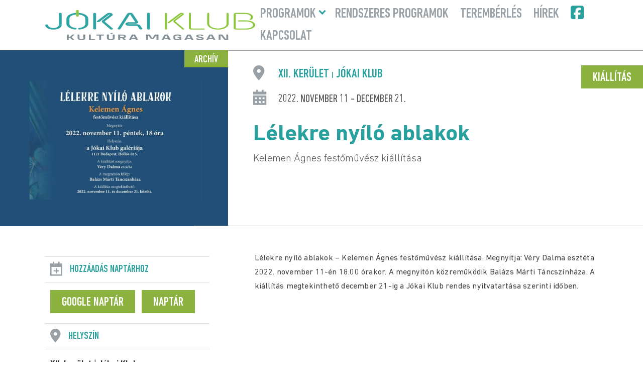

--- FILE ---
content_type: text/html; charset=UTF-8
request_url: https://jokaiklub.hu/events/lelekre-nyilo-ablakok/
body_size: 8213
content:
<!DOCTYPE html>
<html lang="hu" prefix="og: https://ogp.me/ns#">

<head>

	<!-- Meta -->
	<meta charset="UTF-8" />
	<meta http-equiv="X-UA-Compatible" content="IE=edge" />
	<meta name="viewport" content="width=device-width, initial-scale=1">
	<meta name="language" content="Hungarian" />
	<meta name="format-detection" content="telephone=no" />
	<meta name="msapplication-tap-highlight" content="no" />
	<title>Lélekre nyíló ablakok | Jókai Klub</title>
	<link rel="shortcut icon" href="https://jokaiklub.hu/wp-content/uploads/2025/04/favicon.png" />

	<!-- Preload Fonts -->
	<link rel="preload" href="https://jokaiklub.hu/wp-content/themes/jokai/fonts/DINNextLTPro-MediumCond.woff2" as="font" type="font/woff2" crossorigin>
	<link rel="preload" href="https://jokaiklub.hu/wp-content/themes/jokai/fonts/DINNextLTPro-Bold.woff2" as="font" type="font/woff2" crossorigin>
	<link rel="preload" href="https://jokaiklub.hu/wp-content/themes/jokai/fonts/DINNextLTPro-Regular.woff2" as="font" type="font/woff2" crossorigin>
	<link rel="preload" href="https://jokaiklub.hu/wp-content/themes/jokai/fonts/fa-brands-400.woff2" as="font" type="font/woff2" crossorigin>

		<!-- Preload Images -->
	<link rel="preload" as="image" src="https://jokaiklub.hu/wp-content/uploads/2018/12/main_bg.jpg">

	<script id="cookieyes" type="text/javascript" src="https://cdn-cookieyes.com/client_data/6636c6a6845079656cb173a3/script.js"></script><title>Lélekre nyíló ablakok | Jókai Klub</title>
<meta name="robots" content="index, follow, max-snippet:-1, max-video-preview:-1, max-image-preview:large"/>
<link rel="canonical" href="https://jokaiklub.hu/events/lelekre-nyilo-ablakok/" />
<meta property="og:locale" content="hu_HU" />
<meta property="og:type" content="article" />
<meta property="og:title" content="Lélekre nyíló ablakok | Jókai Klub" />
<meta property="og:description" content="Lélekre nyíló ablakok &#8211; Kelemen Ágnes festőművész kiállítása. Megnyitja: Véry Dalma esztéta 2022. november 11-én 18.00 órakor. A megnyitón közreműködik Balázs Márti Táncszínháza. A kiállítás megtekinthető december 21-ig a Jókai Klub rendes nyitvatartása szerinti időben. Kelemen Ágnes festőművész kiállítása" />
<meta property="og:url" content="https://jokaiklub.hu/events/lelekre-nyilo-ablakok/" />
<meta property="og:site_name" content="Jókai Klub" />
<meta property="og:updated_time" content="2025-04-09T12:27:18+02:00" />
<meta property="og:image" content="https://jokaiklub.hu/wp-content/uploads/2022/10/kelemenagnes.jpg" />
<meta property="og:image:secure_url" content="https://jokaiklub.hu/wp-content/uploads/2022/10/kelemenagnes.jpg" />
<meta property="og:image:width" content="1440" />
<meta property="og:image:height" content="900" />
<meta property="og:image:alt" content="kelemen ágnes" />
<meta property="og:image:type" content="image/jpeg" />
<meta name="twitter:card" content="summary_large_image" />
<meta name="twitter:title" content="Lélekre nyíló ablakok | Jókai Klub" />
<meta name="twitter:description" content="Lélekre nyíló ablakok &#8211; Kelemen Ágnes festőművész kiállítása. Megnyitja: Véry Dalma esztéta 2022. november 11-én 18.00 órakor. A megnyitón közreműködik Balázs Márti Táncszínháza. A kiállítás megtekinthető december 21-ig a Jókai Klub rendes nyitvatartása szerinti időben. Kelemen Ágnes festőművész kiállítása" />
<meta name="twitter:image" content="https://jokaiklub.hu/wp-content/uploads/2022/10/kelemenagnes.jpg" />
<link rel="alternate" type="application/rss+xml" title="Jókai Klub &raquo; hírcsatorna" href="https://jokaiklub.hu/feed/" />
<style id='wp-img-auto-sizes-contain-inline-css' type='text/css'>
img:is([sizes=auto i],[sizes^="auto," i]){contain-intrinsic-size:3000px 1500px}
/*# sourceURL=wp-img-auto-sizes-contain-inline-css */
</style>
<style id='classic-theme-styles-inline-css' type='text/css'>
/*! This file is auto-generated */
.wp-block-button__link{color:#fff;background-color:#32373c;border-radius:9999px;box-shadow:none;text-decoration:none;padding:calc(.667em + 2px) calc(1.333em + 2px);font-size:1.125em}.wp-block-file__button{background:#32373c;color:#fff;text-decoration:none}
/*# sourceURL=/wp-includes/css/classic-themes.min.css */
</style>
<link rel='stylesheet' id='style-css' href='https://jokaiklub.hu/wp-content/themes/jokai/style.min.css?ver=1747722949' type='text/css' media='all' />
<link rel='shortlink' href='https://jokaiklub.hu/?p=3284' />
<script src="https://analytics.ahrefs.com/analytics.js" data-key="mJLhUHl1wFVmrE6j7ykoqw" async></script>
<script id="google_gtagjs" src="https://www.googletagmanager.com/gtag/js?id=G-P4F5FZXCC0" async></script>
<script id="google_gtagjs-inline">
window.dataLayer = window.dataLayer || [];function gtag(){dataLayer.push(arguments);}gtag('js', new Date());gtag('config', 'G-P4F5FZXCC0', {} );
</script>
		<style type="text/css" id="wp-custom-css">
			.cky-switch input[type="checkbox"] {
display:block!important}
.grecaptcha-badge {display: none;}		</style>
		
<style id='global-styles-inline-css' type='text/css'>
:root{--wp--preset--aspect-ratio--square: 1;--wp--preset--aspect-ratio--4-3: 4/3;--wp--preset--aspect-ratio--3-4: 3/4;--wp--preset--aspect-ratio--3-2: 3/2;--wp--preset--aspect-ratio--2-3: 2/3;--wp--preset--aspect-ratio--16-9: 16/9;--wp--preset--aspect-ratio--9-16: 9/16;--wp--preset--color--black: #000000;--wp--preset--color--cyan-bluish-gray: #abb8c3;--wp--preset--color--white: #ffffff;--wp--preset--color--pale-pink: #f78da7;--wp--preset--color--vivid-red: #cf2e2e;--wp--preset--color--luminous-vivid-orange: #ff6900;--wp--preset--color--luminous-vivid-amber: #fcb900;--wp--preset--color--light-green-cyan: #7bdcb5;--wp--preset--color--vivid-green-cyan: #00d084;--wp--preset--color--pale-cyan-blue: #8ed1fc;--wp--preset--color--vivid-cyan-blue: #0693e3;--wp--preset--color--vivid-purple: #9b51e0;--wp--preset--gradient--vivid-cyan-blue-to-vivid-purple: linear-gradient(135deg,rgb(6,147,227) 0%,rgb(155,81,224) 100%);--wp--preset--gradient--light-green-cyan-to-vivid-green-cyan: linear-gradient(135deg,rgb(122,220,180) 0%,rgb(0,208,130) 100%);--wp--preset--gradient--luminous-vivid-amber-to-luminous-vivid-orange: linear-gradient(135deg,rgb(252,185,0) 0%,rgb(255,105,0) 100%);--wp--preset--gradient--luminous-vivid-orange-to-vivid-red: linear-gradient(135deg,rgb(255,105,0) 0%,rgb(207,46,46) 100%);--wp--preset--gradient--very-light-gray-to-cyan-bluish-gray: linear-gradient(135deg,rgb(238,238,238) 0%,rgb(169,184,195) 100%);--wp--preset--gradient--cool-to-warm-spectrum: linear-gradient(135deg,rgb(74,234,220) 0%,rgb(151,120,209) 20%,rgb(207,42,186) 40%,rgb(238,44,130) 60%,rgb(251,105,98) 80%,rgb(254,248,76) 100%);--wp--preset--gradient--blush-light-purple: linear-gradient(135deg,rgb(255,206,236) 0%,rgb(152,150,240) 100%);--wp--preset--gradient--blush-bordeaux: linear-gradient(135deg,rgb(254,205,165) 0%,rgb(254,45,45) 50%,rgb(107,0,62) 100%);--wp--preset--gradient--luminous-dusk: linear-gradient(135deg,rgb(255,203,112) 0%,rgb(199,81,192) 50%,rgb(65,88,208) 100%);--wp--preset--gradient--pale-ocean: linear-gradient(135deg,rgb(255,245,203) 0%,rgb(182,227,212) 50%,rgb(51,167,181) 100%);--wp--preset--gradient--electric-grass: linear-gradient(135deg,rgb(202,248,128) 0%,rgb(113,206,126) 100%);--wp--preset--gradient--midnight: linear-gradient(135deg,rgb(2,3,129) 0%,rgb(40,116,252) 100%);--wp--preset--font-size--small: 13px;--wp--preset--font-size--medium: 20px;--wp--preset--font-size--large: 36px;--wp--preset--font-size--x-large: 42px;--wp--preset--spacing--20: 0.44rem;--wp--preset--spacing--30: 0.67rem;--wp--preset--spacing--40: 1rem;--wp--preset--spacing--50: 1.5rem;--wp--preset--spacing--60: 2.25rem;--wp--preset--spacing--70: 3.38rem;--wp--preset--spacing--80: 5.06rem;--wp--preset--shadow--natural: 6px 6px 9px rgba(0, 0, 0, 0.2);--wp--preset--shadow--deep: 12px 12px 50px rgba(0, 0, 0, 0.4);--wp--preset--shadow--sharp: 6px 6px 0px rgba(0, 0, 0, 0.2);--wp--preset--shadow--outlined: 6px 6px 0px -3px rgb(255, 255, 255), 6px 6px rgb(0, 0, 0);--wp--preset--shadow--crisp: 6px 6px 0px rgb(0, 0, 0);}:where(.is-layout-flex){gap: 0.5em;}:where(.is-layout-grid){gap: 0.5em;}body .is-layout-flex{display: flex;}.is-layout-flex{flex-wrap: wrap;align-items: center;}.is-layout-flex > :is(*, div){margin: 0;}body .is-layout-grid{display: grid;}.is-layout-grid > :is(*, div){margin: 0;}:where(.wp-block-columns.is-layout-flex){gap: 2em;}:where(.wp-block-columns.is-layout-grid){gap: 2em;}:where(.wp-block-post-template.is-layout-flex){gap: 1.25em;}:where(.wp-block-post-template.is-layout-grid){gap: 1.25em;}.has-black-color{color: var(--wp--preset--color--black) !important;}.has-cyan-bluish-gray-color{color: var(--wp--preset--color--cyan-bluish-gray) !important;}.has-white-color{color: var(--wp--preset--color--white) !important;}.has-pale-pink-color{color: var(--wp--preset--color--pale-pink) !important;}.has-vivid-red-color{color: var(--wp--preset--color--vivid-red) !important;}.has-luminous-vivid-orange-color{color: var(--wp--preset--color--luminous-vivid-orange) !important;}.has-luminous-vivid-amber-color{color: var(--wp--preset--color--luminous-vivid-amber) !important;}.has-light-green-cyan-color{color: var(--wp--preset--color--light-green-cyan) !important;}.has-vivid-green-cyan-color{color: var(--wp--preset--color--vivid-green-cyan) !important;}.has-pale-cyan-blue-color{color: var(--wp--preset--color--pale-cyan-blue) !important;}.has-vivid-cyan-blue-color{color: var(--wp--preset--color--vivid-cyan-blue) !important;}.has-vivid-purple-color{color: var(--wp--preset--color--vivid-purple) !important;}.has-black-background-color{background-color: var(--wp--preset--color--black) !important;}.has-cyan-bluish-gray-background-color{background-color: var(--wp--preset--color--cyan-bluish-gray) !important;}.has-white-background-color{background-color: var(--wp--preset--color--white) !important;}.has-pale-pink-background-color{background-color: var(--wp--preset--color--pale-pink) !important;}.has-vivid-red-background-color{background-color: var(--wp--preset--color--vivid-red) !important;}.has-luminous-vivid-orange-background-color{background-color: var(--wp--preset--color--luminous-vivid-orange) !important;}.has-luminous-vivid-amber-background-color{background-color: var(--wp--preset--color--luminous-vivid-amber) !important;}.has-light-green-cyan-background-color{background-color: var(--wp--preset--color--light-green-cyan) !important;}.has-vivid-green-cyan-background-color{background-color: var(--wp--preset--color--vivid-green-cyan) !important;}.has-pale-cyan-blue-background-color{background-color: var(--wp--preset--color--pale-cyan-blue) !important;}.has-vivid-cyan-blue-background-color{background-color: var(--wp--preset--color--vivid-cyan-blue) !important;}.has-vivid-purple-background-color{background-color: var(--wp--preset--color--vivid-purple) !important;}.has-black-border-color{border-color: var(--wp--preset--color--black) !important;}.has-cyan-bluish-gray-border-color{border-color: var(--wp--preset--color--cyan-bluish-gray) !important;}.has-white-border-color{border-color: var(--wp--preset--color--white) !important;}.has-pale-pink-border-color{border-color: var(--wp--preset--color--pale-pink) !important;}.has-vivid-red-border-color{border-color: var(--wp--preset--color--vivid-red) !important;}.has-luminous-vivid-orange-border-color{border-color: var(--wp--preset--color--luminous-vivid-orange) !important;}.has-luminous-vivid-amber-border-color{border-color: var(--wp--preset--color--luminous-vivid-amber) !important;}.has-light-green-cyan-border-color{border-color: var(--wp--preset--color--light-green-cyan) !important;}.has-vivid-green-cyan-border-color{border-color: var(--wp--preset--color--vivid-green-cyan) !important;}.has-pale-cyan-blue-border-color{border-color: var(--wp--preset--color--pale-cyan-blue) !important;}.has-vivid-cyan-blue-border-color{border-color: var(--wp--preset--color--vivid-cyan-blue) !important;}.has-vivid-purple-border-color{border-color: var(--wp--preset--color--vivid-purple) !important;}.has-vivid-cyan-blue-to-vivid-purple-gradient-background{background: var(--wp--preset--gradient--vivid-cyan-blue-to-vivid-purple) !important;}.has-light-green-cyan-to-vivid-green-cyan-gradient-background{background: var(--wp--preset--gradient--light-green-cyan-to-vivid-green-cyan) !important;}.has-luminous-vivid-amber-to-luminous-vivid-orange-gradient-background{background: var(--wp--preset--gradient--luminous-vivid-amber-to-luminous-vivid-orange) !important;}.has-luminous-vivid-orange-to-vivid-red-gradient-background{background: var(--wp--preset--gradient--luminous-vivid-orange-to-vivid-red) !important;}.has-very-light-gray-to-cyan-bluish-gray-gradient-background{background: var(--wp--preset--gradient--very-light-gray-to-cyan-bluish-gray) !important;}.has-cool-to-warm-spectrum-gradient-background{background: var(--wp--preset--gradient--cool-to-warm-spectrum) !important;}.has-blush-light-purple-gradient-background{background: var(--wp--preset--gradient--blush-light-purple) !important;}.has-blush-bordeaux-gradient-background{background: var(--wp--preset--gradient--blush-bordeaux) !important;}.has-luminous-dusk-gradient-background{background: var(--wp--preset--gradient--luminous-dusk) !important;}.has-pale-ocean-gradient-background{background: var(--wp--preset--gradient--pale-ocean) !important;}.has-electric-grass-gradient-background{background: var(--wp--preset--gradient--electric-grass) !important;}.has-midnight-gradient-background{background: var(--wp--preset--gradient--midnight) !important;}.has-small-font-size{font-size: var(--wp--preset--font-size--small) !important;}.has-medium-font-size{font-size: var(--wp--preset--font-size--medium) !important;}.has-large-font-size{font-size: var(--wp--preset--font-size--large) !important;}.has-x-large-font-size{font-size: var(--wp--preset--font-size--x-large) !important;}
/*# sourceURL=global-styles-inline-css */
</style>
</head>


<style>
	:root {
		--theme-color: #27a09e;
		--secondary-color: #8bb13f;
		--page-width: 100%;
	}
</style>

<body class="wp-singular ajde_events-template-default single single-ajde_events postid-3284 wp-theme-jokai newsletter__active">

	<!-- Header -->
	<header id="header">

		<div class="inner">

			<!-- Logo -->
			<a href="https://jokaiklub.hu" class="logo">
									<img width="418" height="113" src="https://spcdn.shortpixel.ai/spio/ret_img,q_cdnize,to_webp,s_webp/jokaiklub.hu/wp-content/uploads/2025/05/jokia-logo.svg" class="attachment-full size-full" alt="Jókai Klub logo" decoding="sync" fetchpriority="high" loading="eager" />							</a>

			<!-- Burger Menu -->
			<div id="burger-menu">
				<div class="menu__inner">
					<span></span>
					<span></span>
					<span></span>
				</div>
			</div>

			<!-- Navigatin -->
			<nav id="nav">
				<div id="main-nav" class="menu-fomenu-container"><ul id="menu-fomenu" class="menu"><li id="menu-item-156" class="menu-item menu-item-type-custom menu-item-object-custom menu-item-has-children menu-item-156"><a href="https://jokaiklub.hu/programok/">Programok</a>
                <button class="sub-menu-toggle" aria-expanded="false" aria-pressed="false"><span class="screen-reader-text">Menü lenyitása</span></button>
<ul class="sub-menu">
	<li id="menu-item-1248" class="menu-item menu-item-type-taxonomy menu-item-object-event_type menu-item-1248"><a href="https://jokaiklub.hu/mufaj/koncert/">Koncert</a></li>
	<li id="menu-item-2943" class="menu-item menu-item-type-taxonomy menu-item-object-event_type menu-item-2943"><a href="https://jokaiklub.hu/mufaj/szinhaz/">Színház</a></li>
	<li id="menu-item-1054" class="menu-item menu-item-type-taxonomy menu-item-object-event_type current-ajde_events-ancestor current-menu-parent current-ajde_events-parent menu-item-1054"><a href="https://jokaiklub.hu/mufaj/kiallitas/">Kiállítás</a></li>
	<li id="menu-item-1247" class="menu-item menu-item-type-post_type menu-item-object-page menu-item-1247"><a href="https://jokaiklub.hu/archiv-programok/">Archív programok</a></li>
	<li id="menu-item-1060" class="menu-item menu-item-type-custom menu-item-object-custom menu-item-1060"><a target="_blank" href="https://12program.hu">12program</a></li>
</ul>
</li>
<li id="menu-item-2948" class="menu-item menu-item-type-post_type menu-item-object-page menu-item-2948"><a href="https://jokaiklub.hu/ismetlodo-esemenyek/">Rendszeres programok</a></li>
<li id="menu-item-1199" class="menu-item menu-item-type-custom menu-item-object-custom menu-item-1199"><a href="https://jokaiklub.hu/helyszin/jokai-klub/">Terembérlés</a></li>
<li id="menu-item-2427" class="menu-item menu-item-type-post_type menu-item-object-page current_page_parent menu-item-2427"><a href="https://jokaiklub.hu/hirek/">Hírek</a></li>
<li id="menu-item-973" class="facebook menu-item menu-item-type-custom menu-item-object-custom menu-item-973"><a target="_blank" href="https://www.facebook.com/profile.php?id=61559659141929&#038;locale=hu_HU">Facebook</a></li>
<li id="menu-item-2945" class="menu-item menu-item-type-post_type menu-item-object-page menu-item-2945"><a href="https://jokaiklub.hu/kapcsolat/">Kapcsolat</a></li>
</ul></div>
			</nav>

		</div>

	</header>

	<!-- Main -->
	<main id="main">
<!-- Single Event -->
<article id="single__event" class="post-3284 ajde_events type-ajde_events status-publish has-post-thumbnail hentry event_type-kiallitas">

	<!-- Event Main -->
	<div id="event__main">

		<!-- Featured Image Container -->
		<div id="featured__image__container">

							<span class="archive">Archív</span>
			
			<a href="https://jokaiklub.hu/events/lelekre-nyilo-ablakok/">
									<img width="1440" height="900" src="https://spcdn.shortpixel.ai/spio/ret_img,q_cdnize,to_webp,s_webp/jokaiklub.hu/wp-content/uploads/2022/10/kelemenagnes.jpg" class="attachment-medium-large size-medium-large wp-post-image" alt="Lélekre nyíló ablakok" decoding="async" srcset="https://spcdn.shortpixel.ai/spio/ret_img,q_cdnize,to_webp,s_webp/jokaiklub.hu/wp-content/uploads/2022/10/kelemenagnes.jpg 1440w, https://spcdn.shortpixel.ai/spio/ret_img,q_cdnize,to_webp,s_webp/jokaiklub.hu/wp-content/uploads/2022/10/kelemenagnes-300x188.jpg 300w, https://spcdn.shortpixel.ai/spio/ret_img,q_cdnize,to_webp,s_webp/jokaiklub.hu/wp-content/uploads/2022/10/kelemenagnes-1024x640.jpg 1024w, https://spcdn.shortpixel.ai/spio/ret_img,q_cdnize,to_webp,s_webp/jokaiklub.hu/wp-content/uploads/2022/10/kelemenagnes-768x480.jpg 768w" sizes="(max-width: 1440px) 100vw, 1440px" title="Lélekre nyíló ablakok 1">							</a>

		</div>

		<!-- Featured Description -->
		<div id="featured__description">
			
						<a href="https://jokaiklub.hu/mufaj/kiallitas/" class="event__category button">Kiállítás</a>

					
			
				<!-- Location -->
				<div class="event__location">

											XII. kerület <span>|</span>
										Jókai Klub
					
				</div>

			

			
				
					
					<time datetime="2022-11-11">2022. november 11 - december 21.</time>

							

			<!-- Title -->
			<header class="event__header">
				<h1 class="entry-title">Lélekre nyíló ablakok</h1>			</header>

			
				<!-- Subtitle -->
				<div class="event__subtitle">
					Kelemen Ágnes festőművész kiállítása				</div>

			
			
			
			
		</div>

	</div>


	<div class="inner sidebar__grid">

		
<!-- Sidebar -->
<aside id="sidebar">

	
		<!-- Add To Calendar -->
		<h3 class="add__calendar">Hozzáadás naptárhoz</h3>

					<!-- Google Cal -->
			<a href="https://www.google.com/calendar/event?action=TEMPLATE&#038;text=&#038;dates=20221111T000000Z%2F20221221T235959Z&#038;ctz=UTC&#038;details=&#038;location=XII.+ker%C3%BClet%3Cspan%3E%7C%3C%2Fspan%3EJ%C3%B3kai+Klub" target="_blank" class="button google__cal" title="Adja hozzá Google Naptárához">Google Naptár</a>
		
					<!-- iCal -->
			<a href="https://jokaiklub.hu/export-events/3284_0/?key=548c994e7c" class="button i__cal" title="Adja hozzá Naptárához">Naptár</a>
		
	
	
	
	
	
	

	
		<h3 class="location">Helyszín</h3>

		
			<p>
				<strong>XII. kerület</strong>
				 |
								<strong>Jókai Klub</strong><br>
				1121 Budapest, Hollós út 5.<br />
Telefon | +361 395 8284			</p>

		
		
	
	
</aside>
		<!-- Content Container -->
		<div class="content__container">

			<!-- Event Description -->
			<div class="event__description">

				
				
				<!-- Content -->
				<p>Lélekre nyíló ablakok &#8211; Kelemen Ágnes festőművész kiállítása. Megnyitja: Véry Dalma esztéta 2022. november 11-én 18.00 órakor. A megnyitón közreműködik Balázs Márti Táncszínháza. A kiállítás megtekinthető december 21-ig a Jókai Klub rendes nyitvatartása szerinti időben.</p>
				
			</div>

			
			
		</div>

	</div>

</article>

</main>

<!-- Footer -->
<footer id="footer">

	<!-- Inner -->
	<div class="inner">

				<!-- Footer Logo -->
		<a href="https://jokaiklub.hu" class="logo" aria-label="Lélekre nyíló ablakok | Jókai Klub">
							<img width="418" height="113" src="https://spcdn.shortpixel.ai/spio/ret_img,q_cdnize,to_webp,s_webp/jokaiklub.hu/wp-content/uploads/2025/05/jokai-logo-white.svg" class="attachment-full size-full" alt="Jókai Klub logo" decoding="async" loading="lazy" />					</a>

					<!-- Footer Nav -->
			<nav class="footer__nav">
				<div class="menu-lablec-container"><ul id="footer-menu" class="menu"><li id="menu-item-1022" class="menu-item menu-item-type-post_type menu-item-object-page menu-item-1022"><a href="https://jokaiklub.hu/kapcsolat/">Impresszum</a></li>
<li id="menu-item-1073" class="menu-item menu-item-type-custom menu-item-object-custom menu-item-1073"><a target="_blank" href="https://momkult.hu/adatvedelem/">Adatvédelmi Tájékoztató</a></li>
<li id="menu-item-1023" class="menu-item menu-item-type-custom menu-item-object-custom menu-item-1023"><a target="_blank" href="https://momkult.hu/momkult/kozerdeku-adatok/">Közérdekű adatok</a></li>
</ul></div>			</nav>

		
	</div>

	<!-- Copyright -->
	<div id="copyright" class="inner">
		<div class="copyright-text">&copy; 2026 | Jókai Klub | Minden jog fenntartva</div>
	</div>

</footer>

<!-- Back to Top -->
<div id="back-top"></div>

<!-- Edit Post Link -->

<script type="speculationrules">
{"prefetch":[{"source":"document","where":{"and":[{"href_matches":"/*"},{"not":{"href_matches":["/wp-*.php","/wp-admin/*","/wp-content/uploads/*","/wp-content/*","/wp-content/plugins/*","/wp-content/themes/jokai/*","/*\\?(.+)"]}},{"not":{"selector_matches":"a[rel~=\"nofollow\"]"}},{"not":{"selector_matches":".no-prefetch, .no-prefetch a"}}]},"eagerness":"conservative"}]}
</script>

		<script type="text/javascript" alt='evo_map_styles'>
		/*<![CDATA[*/
		var gmapstyles = 'default';
		/* ]]> */
		</script>		
		        <script>
            // Do not change this comment line otherwise Speed Optimizer won't be able to detect this script

            (function () {
                const calculateParentDistance = (child, parent) => {
                    let count = 0;
                    let currentElement = child;

                    // Traverse up the DOM tree until we reach parent or the top of the DOM
                    while (currentElement && currentElement !== parent) {
                        currentElement = currentElement.parentNode;
                        count++;
                    }

                    // If parent was not found in the hierarchy, return -1
                    if (!currentElement) {
                        return -1; // Indicates parent is not an ancestor of element
                    }

                    return count; // Number of layers between element and parent
                }
                const isMatchingClass = (linkRule, href, classes, ids) => {
                    return classes.includes(linkRule.value)
                }
                const isMatchingId = (linkRule, href, classes, ids) => {
                    return ids.includes(linkRule.value)
                }
                const isMatchingDomain = (linkRule, href, classes, ids) => {
                    if(!URL.canParse(href)) {
                        return false
                    }

                    const url = new URL(href)
                    const host = url.host
                    const hostsToMatch = [host]

                    if(host.startsWith('www.')) {
                        hostsToMatch.push(host.substring(4))
                    } else {
                        hostsToMatch.push('www.' + host)
                    }

                    return hostsToMatch.includes(linkRule.value)
                }
                const isMatchingExtension = (linkRule, href, classes, ids) => {
                    if(!URL.canParse(href)) {
                        return false
                    }

                    const url = new URL(href)

                    return url.pathname.endsWith('.' + linkRule.value)
                }
                const isMatchingSubdirectory = (linkRule, href, classes, ids) => {
                    if(!URL.canParse(href)) {
                        return false
                    }

                    const url = new URL(href)

                    return url.pathname.startsWith('/' + linkRule.value + '/')
                }
                const isMatchingProtocol = (linkRule, href, classes, ids) => {
                    if(!URL.canParse(href)) {
                        return false
                    }

                    const url = new URL(href)

                    return url.protocol === linkRule.value + ':'
                }
                const isMatchingExternal = (linkRule, href, classes, ids) => {
                    if(!URL.canParse(href) || !URL.canParse(document.location.href)) {
                        return false
                    }

                    const matchingProtocols = ['http:', 'https:']
                    const siteUrl = new URL(document.location.href)
                    const linkUrl = new URL(href)

                    // Links to subdomains will appear to be external matches according to JavaScript,
                    // but the PHP rules will filter those events out.
                    return matchingProtocols.includes(linkUrl.protocol) && siteUrl.host !== linkUrl.host
                }
                const isMatch = (linkRule, href, classes, ids) => {
                    switch (linkRule.type) {
                        case 'class':
                            return isMatchingClass(linkRule, href, classes, ids)
                        case 'id':
                            return isMatchingId(linkRule, href, classes, ids)
                        case 'domain':
                            return isMatchingDomain(linkRule, href, classes, ids)
                        case 'extension':
                            return isMatchingExtension(linkRule, href, classes, ids)
                        case 'subdirectory':
                            return isMatchingSubdirectory(linkRule, href, classes, ids)
                        case 'protocol':
                            return isMatchingProtocol(linkRule, href, classes, ids)
                        case 'external':
                            return isMatchingExternal(linkRule, href, classes, ids)
                        default:
                            return false;
                    }
                }
                const track = (element) => {
                    const href = element.href ?? null
                    const classes = Array.from(element.classList)
                    const ids = [element.id]
                    const linkRules = [{"type":"extension","value":"pdf"},{"type":"extension","value":"zip"},{"type":"protocol","value":"mailto"},{"type":"protocol","value":"tel"}]
                    if(linkRules.length === 0) {
                        return
                    }

                    // For link rules that target an id, we need to allow that id to appear
                    // in any ancestor up to the 7th ancestor. This loop looks for those matches
                    // and counts them.
                    linkRules.forEach((linkRule) => {
                        if(linkRule.type !== 'id') {
                            return;
                        }

                        const matchingAncestor = element.closest('#' + linkRule.value)

                        if(!matchingAncestor || matchingAncestor.matches('html, body')) {
                            return;
                        }

                        const depth = calculateParentDistance(element, matchingAncestor)

                        if(depth < 7) {
                            ids.push(linkRule.value)
                        }
                    });

                    // For link rules that target a class, we need to allow that class to appear
                    // in any ancestor up to the 7th ancestor. This loop looks for those matches
                    // and counts them.
                    linkRules.forEach((linkRule) => {
                        if(linkRule.type !== 'class') {
                            return;
                        }

                        const matchingAncestor = element.closest('.' + linkRule.value)

                        if(!matchingAncestor || matchingAncestor.matches('html, body')) {
                            return;
                        }

                        const depth = calculateParentDistance(element, matchingAncestor)

                        if(depth < 7) {
                            classes.push(linkRule.value)
                        }
                    });

                    const hasMatch = linkRules.some((linkRule) => {
                        return isMatch(linkRule, href, classes, ids)
                    })

                    if(!hasMatch) {
                        return
                    }

                    const url = "https://jokaiklub.hu/wp-content/plugins/independent-analytics/iawp-click-endpoint.php";
                    const body = {
                        href: href,
                        classes: classes.join(' '),
                        ids: ids.join(' '),
                        ...{"payload":{"resource":"singular","singular_id":3284,"page":1},"signature":"9bfe41c373034ba9bbe0e08b5445a6ce"}                    };

                    if (navigator.sendBeacon) {
                        let blob = new Blob([JSON.stringify(body)], {
                            type: "application/json"
                        });
                        navigator.sendBeacon(url, blob);
                    } else {
                        const xhr = new XMLHttpRequest();
                        xhr.open("POST", url, true);
                        xhr.setRequestHeader("Content-Type", "application/json;charset=UTF-8");
                        xhr.send(JSON.stringify(body))
                    }
                }
                document.addEventListener('mousedown', function (event) {
                                        if (navigator.webdriver || /bot|crawler|spider|crawling|semrushbot|chrome-lighthouse/i.test(navigator.userAgent)) {
                        return;
                    }
                    
                    const element = event.target.closest('a')

                    if(!element) {
                        return
                    }

                    const isPro = false
                    if(!isPro) {
                        return
                    }

                    // Don't track left clicks with this event. The click event is used for that.
                    if(event.button === 0) {
                        return
                    }

                    track(element)
                })
                document.addEventListener('click', function (event) {
                                        if (navigator.webdriver || /bot|crawler|spider|crawling|semrushbot|chrome-lighthouse/i.test(navigator.userAgent)) {
                        return;
                    }
                    
                    const element = event.target.closest('a, button, input[type="submit"], input[type="button"]')

                    if(!element) {
                        return
                    }

                    const isPro = false
                    if(!isPro) {
                        return
                    }

                    track(element)
                })
                document.addEventListener('play', function (event) {
                                        if (navigator.webdriver || /bot|crawler|spider|crawling|semrushbot|chrome-lighthouse/i.test(navigator.userAgent)) {
                        return;
                    }
                    
                    const element = event.target.closest('audio, video')

                    if(!element) {
                        return
                    }

                    const isPro = false
                    if(!isPro) {
                        return
                    }

                    track(element)
                }, true)
                document.addEventListener("DOMContentLoaded", function (e) {
                    if (document.hasOwnProperty("visibilityState") && document.visibilityState === "prerender") {
                        return;
                    }

                                            if (navigator.webdriver || /bot|crawler|spider|crawling|semrushbot|chrome-lighthouse/i.test(navigator.userAgent)) {
                            return;
                        }
                    
                    let referrer_url = null;

                    if (typeof document.referrer === 'string' && document.referrer.length > 0) {
                        referrer_url = document.referrer;
                    }

                    const params = location.search.slice(1).split('&').reduce((acc, s) => {
                        const [k, v] = s.split('=');
                        return Object.assign(acc, {[k]: v});
                    }, {});

                    const url = "https://jokaiklub.hu/wp-json/iawp/search";
                    const body = {
                        referrer_url,
                        utm_source: params.utm_source,
                        utm_medium: params.utm_medium,
                        utm_campaign: params.utm_campaign,
                        utm_term: params.utm_term,
                        utm_content: params.utm_content,
                        gclid: params.gclid,
                        ...{"payload":{"resource":"singular","singular_id":3284,"page":1},"signature":"9bfe41c373034ba9bbe0e08b5445a6ce"}                    };

                    if (navigator.sendBeacon) {
                        let blob = new Blob([JSON.stringify(body)], {
                            type: "application/json"
                        });
                        navigator.sendBeacon(url, blob);
                    } else {
                        const xhr = new XMLHttpRequest();
                        xhr.open("POST", url, true);
                        xhr.setRequestHeader("Content-Type", "application/json;charset=UTF-8");
                        xhr.send(JSON.stringify(body))
                    }
                });
            })();
        </script>
        <script src="https://www.google.com/recaptcha/api.js?render=6LeK6ocoAAAAAM0zGIhfyfAJngPdMvP8t7DckiLd&amp;ver=3.0" id="google-recaptcha-js"></script>
<script src="https://jokaiklub.hu/wp-includes/js/dist/vendor/wp-polyfill.min.js?ver=3.15.0" id="wp-polyfill-js"></script>
<script id="wpcf7-recaptcha-js-before">
var wpcf7_recaptcha = {
    "sitekey": "6LeK6ocoAAAAAM0zGIhfyfAJngPdMvP8t7DckiLd",
    "actions": {
        "homepage": "homepage",
        "contactform": "contactform"
    }
};
//# sourceURL=wpcf7-recaptcha-js-before
</script>
<script src="https://jokaiklub.hu/wp-content/plugins/contact-form-7/modules/recaptcha/index.js?ver=6.1.4" id="wpcf7-recaptcha-js"></script>
<script src="https://jokaiklub.hu/wp-content/themes/jokai/assets/js/jquery.min.js?ver=1744194514" id="jquery-js" data-wp-strategy="defer"></script>
<script src="https://jokaiklub.hu/wp-content/themes/jokai/assets/js/custom.min.js?ver=1744194514" id="custom-js" defer data-wp-strategy="defer"></script>
<script src="https://jokaiklub.hu/wp-content/themes/jokai/assets/js/swiper/swiper.min.js?ver=1744194516" id="swiper-js"></script>
<script src="https://jokaiklub.hu/wp-content/themes/jokai/assets/js/lightgallery/dark-gallery.min.js?ver=1744194514" id="lightgallery-js"></script>
<script src="https://jokaiklub.hu/wp-content/themes/jokai/assets/js/swiper/gallery.min.js?ver=1744194515" id="gallery-js"></script>


</body>

</html>

--- FILE ---
content_type: text/html; charset=utf-8
request_url: https://www.google.com/recaptcha/api2/anchor?ar=1&k=6LeK6ocoAAAAAM0zGIhfyfAJngPdMvP8t7DckiLd&co=aHR0cHM6Ly9qb2thaWtsdWIuaHU6NDQz&hl=en&v=N67nZn4AqZkNcbeMu4prBgzg&size=invisible&anchor-ms=20000&execute-ms=30000&cb=zibhncj8sa8l
body_size: 48773
content:
<!DOCTYPE HTML><html dir="ltr" lang="en"><head><meta http-equiv="Content-Type" content="text/html; charset=UTF-8">
<meta http-equiv="X-UA-Compatible" content="IE=edge">
<title>reCAPTCHA</title>
<style type="text/css">
/* cyrillic-ext */
@font-face {
  font-family: 'Roboto';
  font-style: normal;
  font-weight: 400;
  font-stretch: 100%;
  src: url(//fonts.gstatic.com/s/roboto/v48/KFO7CnqEu92Fr1ME7kSn66aGLdTylUAMa3GUBHMdazTgWw.woff2) format('woff2');
  unicode-range: U+0460-052F, U+1C80-1C8A, U+20B4, U+2DE0-2DFF, U+A640-A69F, U+FE2E-FE2F;
}
/* cyrillic */
@font-face {
  font-family: 'Roboto';
  font-style: normal;
  font-weight: 400;
  font-stretch: 100%;
  src: url(//fonts.gstatic.com/s/roboto/v48/KFO7CnqEu92Fr1ME7kSn66aGLdTylUAMa3iUBHMdazTgWw.woff2) format('woff2');
  unicode-range: U+0301, U+0400-045F, U+0490-0491, U+04B0-04B1, U+2116;
}
/* greek-ext */
@font-face {
  font-family: 'Roboto';
  font-style: normal;
  font-weight: 400;
  font-stretch: 100%;
  src: url(//fonts.gstatic.com/s/roboto/v48/KFO7CnqEu92Fr1ME7kSn66aGLdTylUAMa3CUBHMdazTgWw.woff2) format('woff2');
  unicode-range: U+1F00-1FFF;
}
/* greek */
@font-face {
  font-family: 'Roboto';
  font-style: normal;
  font-weight: 400;
  font-stretch: 100%;
  src: url(//fonts.gstatic.com/s/roboto/v48/KFO7CnqEu92Fr1ME7kSn66aGLdTylUAMa3-UBHMdazTgWw.woff2) format('woff2');
  unicode-range: U+0370-0377, U+037A-037F, U+0384-038A, U+038C, U+038E-03A1, U+03A3-03FF;
}
/* math */
@font-face {
  font-family: 'Roboto';
  font-style: normal;
  font-weight: 400;
  font-stretch: 100%;
  src: url(//fonts.gstatic.com/s/roboto/v48/KFO7CnqEu92Fr1ME7kSn66aGLdTylUAMawCUBHMdazTgWw.woff2) format('woff2');
  unicode-range: U+0302-0303, U+0305, U+0307-0308, U+0310, U+0312, U+0315, U+031A, U+0326-0327, U+032C, U+032F-0330, U+0332-0333, U+0338, U+033A, U+0346, U+034D, U+0391-03A1, U+03A3-03A9, U+03B1-03C9, U+03D1, U+03D5-03D6, U+03F0-03F1, U+03F4-03F5, U+2016-2017, U+2034-2038, U+203C, U+2040, U+2043, U+2047, U+2050, U+2057, U+205F, U+2070-2071, U+2074-208E, U+2090-209C, U+20D0-20DC, U+20E1, U+20E5-20EF, U+2100-2112, U+2114-2115, U+2117-2121, U+2123-214F, U+2190, U+2192, U+2194-21AE, U+21B0-21E5, U+21F1-21F2, U+21F4-2211, U+2213-2214, U+2216-22FF, U+2308-230B, U+2310, U+2319, U+231C-2321, U+2336-237A, U+237C, U+2395, U+239B-23B7, U+23D0, U+23DC-23E1, U+2474-2475, U+25AF, U+25B3, U+25B7, U+25BD, U+25C1, U+25CA, U+25CC, U+25FB, U+266D-266F, U+27C0-27FF, U+2900-2AFF, U+2B0E-2B11, U+2B30-2B4C, U+2BFE, U+3030, U+FF5B, U+FF5D, U+1D400-1D7FF, U+1EE00-1EEFF;
}
/* symbols */
@font-face {
  font-family: 'Roboto';
  font-style: normal;
  font-weight: 400;
  font-stretch: 100%;
  src: url(//fonts.gstatic.com/s/roboto/v48/KFO7CnqEu92Fr1ME7kSn66aGLdTylUAMaxKUBHMdazTgWw.woff2) format('woff2');
  unicode-range: U+0001-000C, U+000E-001F, U+007F-009F, U+20DD-20E0, U+20E2-20E4, U+2150-218F, U+2190, U+2192, U+2194-2199, U+21AF, U+21E6-21F0, U+21F3, U+2218-2219, U+2299, U+22C4-22C6, U+2300-243F, U+2440-244A, U+2460-24FF, U+25A0-27BF, U+2800-28FF, U+2921-2922, U+2981, U+29BF, U+29EB, U+2B00-2BFF, U+4DC0-4DFF, U+FFF9-FFFB, U+10140-1018E, U+10190-1019C, U+101A0, U+101D0-101FD, U+102E0-102FB, U+10E60-10E7E, U+1D2C0-1D2D3, U+1D2E0-1D37F, U+1F000-1F0FF, U+1F100-1F1AD, U+1F1E6-1F1FF, U+1F30D-1F30F, U+1F315, U+1F31C, U+1F31E, U+1F320-1F32C, U+1F336, U+1F378, U+1F37D, U+1F382, U+1F393-1F39F, U+1F3A7-1F3A8, U+1F3AC-1F3AF, U+1F3C2, U+1F3C4-1F3C6, U+1F3CA-1F3CE, U+1F3D4-1F3E0, U+1F3ED, U+1F3F1-1F3F3, U+1F3F5-1F3F7, U+1F408, U+1F415, U+1F41F, U+1F426, U+1F43F, U+1F441-1F442, U+1F444, U+1F446-1F449, U+1F44C-1F44E, U+1F453, U+1F46A, U+1F47D, U+1F4A3, U+1F4B0, U+1F4B3, U+1F4B9, U+1F4BB, U+1F4BF, U+1F4C8-1F4CB, U+1F4D6, U+1F4DA, U+1F4DF, U+1F4E3-1F4E6, U+1F4EA-1F4ED, U+1F4F7, U+1F4F9-1F4FB, U+1F4FD-1F4FE, U+1F503, U+1F507-1F50B, U+1F50D, U+1F512-1F513, U+1F53E-1F54A, U+1F54F-1F5FA, U+1F610, U+1F650-1F67F, U+1F687, U+1F68D, U+1F691, U+1F694, U+1F698, U+1F6AD, U+1F6B2, U+1F6B9-1F6BA, U+1F6BC, U+1F6C6-1F6CF, U+1F6D3-1F6D7, U+1F6E0-1F6EA, U+1F6F0-1F6F3, U+1F6F7-1F6FC, U+1F700-1F7FF, U+1F800-1F80B, U+1F810-1F847, U+1F850-1F859, U+1F860-1F887, U+1F890-1F8AD, U+1F8B0-1F8BB, U+1F8C0-1F8C1, U+1F900-1F90B, U+1F93B, U+1F946, U+1F984, U+1F996, U+1F9E9, U+1FA00-1FA6F, U+1FA70-1FA7C, U+1FA80-1FA89, U+1FA8F-1FAC6, U+1FACE-1FADC, U+1FADF-1FAE9, U+1FAF0-1FAF8, U+1FB00-1FBFF;
}
/* vietnamese */
@font-face {
  font-family: 'Roboto';
  font-style: normal;
  font-weight: 400;
  font-stretch: 100%;
  src: url(//fonts.gstatic.com/s/roboto/v48/KFO7CnqEu92Fr1ME7kSn66aGLdTylUAMa3OUBHMdazTgWw.woff2) format('woff2');
  unicode-range: U+0102-0103, U+0110-0111, U+0128-0129, U+0168-0169, U+01A0-01A1, U+01AF-01B0, U+0300-0301, U+0303-0304, U+0308-0309, U+0323, U+0329, U+1EA0-1EF9, U+20AB;
}
/* latin-ext */
@font-face {
  font-family: 'Roboto';
  font-style: normal;
  font-weight: 400;
  font-stretch: 100%;
  src: url(//fonts.gstatic.com/s/roboto/v48/KFO7CnqEu92Fr1ME7kSn66aGLdTylUAMa3KUBHMdazTgWw.woff2) format('woff2');
  unicode-range: U+0100-02BA, U+02BD-02C5, U+02C7-02CC, U+02CE-02D7, U+02DD-02FF, U+0304, U+0308, U+0329, U+1D00-1DBF, U+1E00-1E9F, U+1EF2-1EFF, U+2020, U+20A0-20AB, U+20AD-20C0, U+2113, U+2C60-2C7F, U+A720-A7FF;
}
/* latin */
@font-face {
  font-family: 'Roboto';
  font-style: normal;
  font-weight: 400;
  font-stretch: 100%;
  src: url(//fonts.gstatic.com/s/roboto/v48/KFO7CnqEu92Fr1ME7kSn66aGLdTylUAMa3yUBHMdazQ.woff2) format('woff2');
  unicode-range: U+0000-00FF, U+0131, U+0152-0153, U+02BB-02BC, U+02C6, U+02DA, U+02DC, U+0304, U+0308, U+0329, U+2000-206F, U+20AC, U+2122, U+2191, U+2193, U+2212, U+2215, U+FEFF, U+FFFD;
}
/* cyrillic-ext */
@font-face {
  font-family: 'Roboto';
  font-style: normal;
  font-weight: 500;
  font-stretch: 100%;
  src: url(//fonts.gstatic.com/s/roboto/v48/KFO7CnqEu92Fr1ME7kSn66aGLdTylUAMa3GUBHMdazTgWw.woff2) format('woff2');
  unicode-range: U+0460-052F, U+1C80-1C8A, U+20B4, U+2DE0-2DFF, U+A640-A69F, U+FE2E-FE2F;
}
/* cyrillic */
@font-face {
  font-family: 'Roboto';
  font-style: normal;
  font-weight: 500;
  font-stretch: 100%;
  src: url(//fonts.gstatic.com/s/roboto/v48/KFO7CnqEu92Fr1ME7kSn66aGLdTylUAMa3iUBHMdazTgWw.woff2) format('woff2');
  unicode-range: U+0301, U+0400-045F, U+0490-0491, U+04B0-04B1, U+2116;
}
/* greek-ext */
@font-face {
  font-family: 'Roboto';
  font-style: normal;
  font-weight: 500;
  font-stretch: 100%;
  src: url(//fonts.gstatic.com/s/roboto/v48/KFO7CnqEu92Fr1ME7kSn66aGLdTylUAMa3CUBHMdazTgWw.woff2) format('woff2');
  unicode-range: U+1F00-1FFF;
}
/* greek */
@font-face {
  font-family: 'Roboto';
  font-style: normal;
  font-weight: 500;
  font-stretch: 100%;
  src: url(//fonts.gstatic.com/s/roboto/v48/KFO7CnqEu92Fr1ME7kSn66aGLdTylUAMa3-UBHMdazTgWw.woff2) format('woff2');
  unicode-range: U+0370-0377, U+037A-037F, U+0384-038A, U+038C, U+038E-03A1, U+03A3-03FF;
}
/* math */
@font-face {
  font-family: 'Roboto';
  font-style: normal;
  font-weight: 500;
  font-stretch: 100%;
  src: url(//fonts.gstatic.com/s/roboto/v48/KFO7CnqEu92Fr1ME7kSn66aGLdTylUAMawCUBHMdazTgWw.woff2) format('woff2');
  unicode-range: U+0302-0303, U+0305, U+0307-0308, U+0310, U+0312, U+0315, U+031A, U+0326-0327, U+032C, U+032F-0330, U+0332-0333, U+0338, U+033A, U+0346, U+034D, U+0391-03A1, U+03A3-03A9, U+03B1-03C9, U+03D1, U+03D5-03D6, U+03F0-03F1, U+03F4-03F5, U+2016-2017, U+2034-2038, U+203C, U+2040, U+2043, U+2047, U+2050, U+2057, U+205F, U+2070-2071, U+2074-208E, U+2090-209C, U+20D0-20DC, U+20E1, U+20E5-20EF, U+2100-2112, U+2114-2115, U+2117-2121, U+2123-214F, U+2190, U+2192, U+2194-21AE, U+21B0-21E5, U+21F1-21F2, U+21F4-2211, U+2213-2214, U+2216-22FF, U+2308-230B, U+2310, U+2319, U+231C-2321, U+2336-237A, U+237C, U+2395, U+239B-23B7, U+23D0, U+23DC-23E1, U+2474-2475, U+25AF, U+25B3, U+25B7, U+25BD, U+25C1, U+25CA, U+25CC, U+25FB, U+266D-266F, U+27C0-27FF, U+2900-2AFF, U+2B0E-2B11, U+2B30-2B4C, U+2BFE, U+3030, U+FF5B, U+FF5D, U+1D400-1D7FF, U+1EE00-1EEFF;
}
/* symbols */
@font-face {
  font-family: 'Roboto';
  font-style: normal;
  font-weight: 500;
  font-stretch: 100%;
  src: url(//fonts.gstatic.com/s/roboto/v48/KFO7CnqEu92Fr1ME7kSn66aGLdTylUAMaxKUBHMdazTgWw.woff2) format('woff2');
  unicode-range: U+0001-000C, U+000E-001F, U+007F-009F, U+20DD-20E0, U+20E2-20E4, U+2150-218F, U+2190, U+2192, U+2194-2199, U+21AF, U+21E6-21F0, U+21F3, U+2218-2219, U+2299, U+22C4-22C6, U+2300-243F, U+2440-244A, U+2460-24FF, U+25A0-27BF, U+2800-28FF, U+2921-2922, U+2981, U+29BF, U+29EB, U+2B00-2BFF, U+4DC0-4DFF, U+FFF9-FFFB, U+10140-1018E, U+10190-1019C, U+101A0, U+101D0-101FD, U+102E0-102FB, U+10E60-10E7E, U+1D2C0-1D2D3, U+1D2E0-1D37F, U+1F000-1F0FF, U+1F100-1F1AD, U+1F1E6-1F1FF, U+1F30D-1F30F, U+1F315, U+1F31C, U+1F31E, U+1F320-1F32C, U+1F336, U+1F378, U+1F37D, U+1F382, U+1F393-1F39F, U+1F3A7-1F3A8, U+1F3AC-1F3AF, U+1F3C2, U+1F3C4-1F3C6, U+1F3CA-1F3CE, U+1F3D4-1F3E0, U+1F3ED, U+1F3F1-1F3F3, U+1F3F5-1F3F7, U+1F408, U+1F415, U+1F41F, U+1F426, U+1F43F, U+1F441-1F442, U+1F444, U+1F446-1F449, U+1F44C-1F44E, U+1F453, U+1F46A, U+1F47D, U+1F4A3, U+1F4B0, U+1F4B3, U+1F4B9, U+1F4BB, U+1F4BF, U+1F4C8-1F4CB, U+1F4D6, U+1F4DA, U+1F4DF, U+1F4E3-1F4E6, U+1F4EA-1F4ED, U+1F4F7, U+1F4F9-1F4FB, U+1F4FD-1F4FE, U+1F503, U+1F507-1F50B, U+1F50D, U+1F512-1F513, U+1F53E-1F54A, U+1F54F-1F5FA, U+1F610, U+1F650-1F67F, U+1F687, U+1F68D, U+1F691, U+1F694, U+1F698, U+1F6AD, U+1F6B2, U+1F6B9-1F6BA, U+1F6BC, U+1F6C6-1F6CF, U+1F6D3-1F6D7, U+1F6E0-1F6EA, U+1F6F0-1F6F3, U+1F6F7-1F6FC, U+1F700-1F7FF, U+1F800-1F80B, U+1F810-1F847, U+1F850-1F859, U+1F860-1F887, U+1F890-1F8AD, U+1F8B0-1F8BB, U+1F8C0-1F8C1, U+1F900-1F90B, U+1F93B, U+1F946, U+1F984, U+1F996, U+1F9E9, U+1FA00-1FA6F, U+1FA70-1FA7C, U+1FA80-1FA89, U+1FA8F-1FAC6, U+1FACE-1FADC, U+1FADF-1FAE9, U+1FAF0-1FAF8, U+1FB00-1FBFF;
}
/* vietnamese */
@font-face {
  font-family: 'Roboto';
  font-style: normal;
  font-weight: 500;
  font-stretch: 100%;
  src: url(//fonts.gstatic.com/s/roboto/v48/KFO7CnqEu92Fr1ME7kSn66aGLdTylUAMa3OUBHMdazTgWw.woff2) format('woff2');
  unicode-range: U+0102-0103, U+0110-0111, U+0128-0129, U+0168-0169, U+01A0-01A1, U+01AF-01B0, U+0300-0301, U+0303-0304, U+0308-0309, U+0323, U+0329, U+1EA0-1EF9, U+20AB;
}
/* latin-ext */
@font-face {
  font-family: 'Roboto';
  font-style: normal;
  font-weight: 500;
  font-stretch: 100%;
  src: url(//fonts.gstatic.com/s/roboto/v48/KFO7CnqEu92Fr1ME7kSn66aGLdTylUAMa3KUBHMdazTgWw.woff2) format('woff2');
  unicode-range: U+0100-02BA, U+02BD-02C5, U+02C7-02CC, U+02CE-02D7, U+02DD-02FF, U+0304, U+0308, U+0329, U+1D00-1DBF, U+1E00-1E9F, U+1EF2-1EFF, U+2020, U+20A0-20AB, U+20AD-20C0, U+2113, U+2C60-2C7F, U+A720-A7FF;
}
/* latin */
@font-face {
  font-family: 'Roboto';
  font-style: normal;
  font-weight: 500;
  font-stretch: 100%;
  src: url(//fonts.gstatic.com/s/roboto/v48/KFO7CnqEu92Fr1ME7kSn66aGLdTylUAMa3yUBHMdazQ.woff2) format('woff2');
  unicode-range: U+0000-00FF, U+0131, U+0152-0153, U+02BB-02BC, U+02C6, U+02DA, U+02DC, U+0304, U+0308, U+0329, U+2000-206F, U+20AC, U+2122, U+2191, U+2193, U+2212, U+2215, U+FEFF, U+FFFD;
}
/* cyrillic-ext */
@font-face {
  font-family: 'Roboto';
  font-style: normal;
  font-weight: 900;
  font-stretch: 100%;
  src: url(//fonts.gstatic.com/s/roboto/v48/KFO7CnqEu92Fr1ME7kSn66aGLdTylUAMa3GUBHMdazTgWw.woff2) format('woff2');
  unicode-range: U+0460-052F, U+1C80-1C8A, U+20B4, U+2DE0-2DFF, U+A640-A69F, U+FE2E-FE2F;
}
/* cyrillic */
@font-face {
  font-family: 'Roboto';
  font-style: normal;
  font-weight: 900;
  font-stretch: 100%;
  src: url(//fonts.gstatic.com/s/roboto/v48/KFO7CnqEu92Fr1ME7kSn66aGLdTylUAMa3iUBHMdazTgWw.woff2) format('woff2');
  unicode-range: U+0301, U+0400-045F, U+0490-0491, U+04B0-04B1, U+2116;
}
/* greek-ext */
@font-face {
  font-family: 'Roboto';
  font-style: normal;
  font-weight: 900;
  font-stretch: 100%;
  src: url(//fonts.gstatic.com/s/roboto/v48/KFO7CnqEu92Fr1ME7kSn66aGLdTylUAMa3CUBHMdazTgWw.woff2) format('woff2');
  unicode-range: U+1F00-1FFF;
}
/* greek */
@font-face {
  font-family: 'Roboto';
  font-style: normal;
  font-weight: 900;
  font-stretch: 100%;
  src: url(//fonts.gstatic.com/s/roboto/v48/KFO7CnqEu92Fr1ME7kSn66aGLdTylUAMa3-UBHMdazTgWw.woff2) format('woff2');
  unicode-range: U+0370-0377, U+037A-037F, U+0384-038A, U+038C, U+038E-03A1, U+03A3-03FF;
}
/* math */
@font-face {
  font-family: 'Roboto';
  font-style: normal;
  font-weight: 900;
  font-stretch: 100%;
  src: url(//fonts.gstatic.com/s/roboto/v48/KFO7CnqEu92Fr1ME7kSn66aGLdTylUAMawCUBHMdazTgWw.woff2) format('woff2');
  unicode-range: U+0302-0303, U+0305, U+0307-0308, U+0310, U+0312, U+0315, U+031A, U+0326-0327, U+032C, U+032F-0330, U+0332-0333, U+0338, U+033A, U+0346, U+034D, U+0391-03A1, U+03A3-03A9, U+03B1-03C9, U+03D1, U+03D5-03D6, U+03F0-03F1, U+03F4-03F5, U+2016-2017, U+2034-2038, U+203C, U+2040, U+2043, U+2047, U+2050, U+2057, U+205F, U+2070-2071, U+2074-208E, U+2090-209C, U+20D0-20DC, U+20E1, U+20E5-20EF, U+2100-2112, U+2114-2115, U+2117-2121, U+2123-214F, U+2190, U+2192, U+2194-21AE, U+21B0-21E5, U+21F1-21F2, U+21F4-2211, U+2213-2214, U+2216-22FF, U+2308-230B, U+2310, U+2319, U+231C-2321, U+2336-237A, U+237C, U+2395, U+239B-23B7, U+23D0, U+23DC-23E1, U+2474-2475, U+25AF, U+25B3, U+25B7, U+25BD, U+25C1, U+25CA, U+25CC, U+25FB, U+266D-266F, U+27C0-27FF, U+2900-2AFF, U+2B0E-2B11, U+2B30-2B4C, U+2BFE, U+3030, U+FF5B, U+FF5D, U+1D400-1D7FF, U+1EE00-1EEFF;
}
/* symbols */
@font-face {
  font-family: 'Roboto';
  font-style: normal;
  font-weight: 900;
  font-stretch: 100%;
  src: url(//fonts.gstatic.com/s/roboto/v48/KFO7CnqEu92Fr1ME7kSn66aGLdTylUAMaxKUBHMdazTgWw.woff2) format('woff2');
  unicode-range: U+0001-000C, U+000E-001F, U+007F-009F, U+20DD-20E0, U+20E2-20E4, U+2150-218F, U+2190, U+2192, U+2194-2199, U+21AF, U+21E6-21F0, U+21F3, U+2218-2219, U+2299, U+22C4-22C6, U+2300-243F, U+2440-244A, U+2460-24FF, U+25A0-27BF, U+2800-28FF, U+2921-2922, U+2981, U+29BF, U+29EB, U+2B00-2BFF, U+4DC0-4DFF, U+FFF9-FFFB, U+10140-1018E, U+10190-1019C, U+101A0, U+101D0-101FD, U+102E0-102FB, U+10E60-10E7E, U+1D2C0-1D2D3, U+1D2E0-1D37F, U+1F000-1F0FF, U+1F100-1F1AD, U+1F1E6-1F1FF, U+1F30D-1F30F, U+1F315, U+1F31C, U+1F31E, U+1F320-1F32C, U+1F336, U+1F378, U+1F37D, U+1F382, U+1F393-1F39F, U+1F3A7-1F3A8, U+1F3AC-1F3AF, U+1F3C2, U+1F3C4-1F3C6, U+1F3CA-1F3CE, U+1F3D4-1F3E0, U+1F3ED, U+1F3F1-1F3F3, U+1F3F5-1F3F7, U+1F408, U+1F415, U+1F41F, U+1F426, U+1F43F, U+1F441-1F442, U+1F444, U+1F446-1F449, U+1F44C-1F44E, U+1F453, U+1F46A, U+1F47D, U+1F4A3, U+1F4B0, U+1F4B3, U+1F4B9, U+1F4BB, U+1F4BF, U+1F4C8-1F4CB, U+1F4D6, U+1F4DA, U+1F4DF, U+1F4E3-1F4E6, U+1F4EA-1F4ED, U+1F4F7, U+1F4F9-1F4FB, U+1F4FD-1F4FE, U+1F503, U+1F507-1F50B, U+1F50D, U+1F512-1F513, U+1F53E-1F54A, U+1F54F-1F5FA, U+1F610, U+1F650-1F67F, U+1F687, U+1F68D, U+1F691, U+1F694, U+1F698, U+1F6AD, U+1F6B2, U+1F6B9-1F6BA, U+1F6BC, U+1F6C6-1F6CF, U+1F6D3-1F6D7, U+1F6E0-1F6EA, U+1F6F0-1F6F3, U+1F6F7-1F6FC, U+1F700-1F7FF, U+1F800-1F80B, U+1F810-1F847, U+1F850-1F859, U+1F860-1F887, U+1F890-1F8AD, U+1F8B0-1F8BB, U+1F8C0-1F8C1, U+1F900-1F90B, U+1F93B, U+1F946, U+1F984, U+1F996, U+1F9E9, U+1FA00-1FA6F, U+1FA70-1FA7C, U+1FA80-1FA89, U+1FA8F-1FAC6, U+1FACE-1FADC, U+1FADF-1FAE9, U+1FAF0-1FAF8, U+1FB00-1FBFF;
}
/* vietnamese */
@font-face {
  font-family: 'Roboto';
  font-style: normal;
  font-weight: 900;
  font-stretch: 100%;
  src: url(//fonts.gstatic.com/s/roboto/v48/KFO7CnqEu92Fr1ME7kSn66aGLdTylUAMa3OUBHMdazTgWw.woff2) format('woff2');
  unicode-range: U+0102-0103, U+0110-0111, U+0128-0129, U+0168-0169, U+01A0-01A1, U+01AF-01B0, U+0300-0301, U+0303-0304, U+0308-0309, U+0323, U+0329, U+1EA0-1EF9, U+20AB;
}
/* latin-ext */
@font-face {
  font-family: 'Roboto';
  font-style: normal;
  font-weight: 900;
  font-stretch: 100%;
  src: url(//fonts.gstatic.com/s/roboto/v48/KFO7CnqEu92Fr1ME7kSn66aGLdTylUAMa3KUBHMdazTgWw.woff2) format('woff2');
  unicode-range: U+0100-02BA, U+02BD-02C5, U+02C7-02CC, U+02CE-02D7, U+02DD-02FF, U+0304, U+0308, U+0329, U+1D00-1DBF, U+1E00-1E9F, U+1EF2-1EFF, U+2020, U+20A0-20AB, U+20AD-20C0, U+2113, U+2C60-2C7F, U+A720-A7FF;
}
/* latin */
@font-face {
  font-family: 'Roboto';
  font-style: normal;
  font-weight: 900;
  font-stretch: 100%;
  src: url(//fonts.gstatic.com/s/roboto/v48/KFO7CnqEu92Fr1ME7kSn66aGLdTylUAMa3yUBHMdazQ.woff2) format('woff2');
  unicode-range: U+0000-00FF, U+0131, U+0152-0153, U+02BB-02BC, U+02C6, U+02DA, U+02DC, U+0304, U+0308, U+0329, U+2000-206F, U+20AC, U+2122, U+2191, U+2193, U+2212, U+2215, U+FEFF, U+FFFD;
}

</style>
<link rel="stylesheet" type="text/css" href="https://www.gstatic.com/recaptcha/releases/N67nZn4AqZkNcbeMu4prBgzg/styles__ltr.css">
<script nonce="3vwQnEeuNctW-erpeq432g" type="text/javascript">window['__recaptcha_api'] = 'https://www.google.com/recaptcha/api2/';</script>
<script type="text/javascript" src="https://www.gstatic.com/recaptcha/releases/N67nZn4AqZkNcbeMu4prBgzg/recaptcha__en.js" nonce="3vwQnEeuNctW-erpeq432g">
      
    </script></head>
<body><div id="rc-anchor-alert" class="rc-anchor-alert"></div>
<input type="hidden" id="recaptcha-token" value="[base64]">
<script type="text/javascript" nonce="3vwQnEeuNctW-erpeq432g">
      recaptcha.anchor.Main.init("[\x22ainput\x22,[\x22bgdata\x22,\x22\x22,\[base64]/[base64]/[base64]/[base64]/[base64]/UltsKytdPUU6KEU8MjA0OD9SW2wrK109RT4+NnwxOTI6KChFJjY0NTEyKT09NTUyOTYmJk0rMTxjLmxlbmd0aCYmKGMuY2hhckNvZGVBdChNKzEpJjY0NTEyKT09NTYzMjA/[base64]/[base64]/[base64]/[base64]/[base64]/[base64]/[base64]\x22,\[base64]\\u003d\x22,\[base64]/w4E3w7DDuMKUw6xybkfDtMKfIwHCq8K0wq50TTxPw7NuLsOnw5DCqsOoH1Q4wpQRdsOAwq1tCS1Aw6ZpTk3DssKpWx/DhmMgY8OLwrrCosOXw53DqMOHw4lsw5nDv8KmwoxCw5vDlcOzwo7CgMO/RhgIw4bCkMOxw7HDvTwfGi1ww5/DpcOuBH/[base64]/DmcOiaC3DhwBEwrN/w75OwqjCjsKcwrgKBMKFfRfCgj/CmBbChhDDtk0rw4/DqMKYJCIjw70ZbMOIwo40c8OPRXh3d8OgM8OVYsOawoDCjG7Cukg+LMOkJRjCnMK6wobDr2dMwqptGsOCI8OPw4/DuwB8w6nDom5Ww5TCuMKiwqDDgMOUwq3CjW3DoDZXw6LCqRHCs8KrAlgRw6/DrsKLLkXCp8KZw5U6GVrDrnLChMKhwqLCshE/wqPCiBzCusOhw5ogwoAXw47Dqg0OJ8K1w6jDn0IzC8OPV8KFOR7DiMKGVjzCssKdw7M7wrYOIxHCtcOxwrMvbcOxwr4vQ8OnVcOgC8O4PSZQw5EFwpFgw7HDl2vDiRHCosOPwrbCr8KhOsKyw4XCphnDncO8QcOXWmUrGxIKJMKRwqXCghwJw7PCvEnCoDHCqBt/wprDlcKCw6dUMmstw4PCvkHDnMKpJlw+w5h+f8KRw7Q2wrJxw6LDhFHDgG5cw4UzwoY5w5XDj8ODwoXDl8KOw5INKcKCw5/CoT7DisOpbUPCtULCj8O9ET/Cg8K5al7CksOtwp0EIDoWwpDDknA7d8OXScOSwozCvyPCmcK0WcOywp/DrxlnCTrCmRvDqMKiwrdCwqjCgsOqwqLDvwvDssKcw5TCiztwwojCkjDDoMK2KwgVKjbDssKLUw/DiMKhwoEzw4fCtEwiw4Vyw6rCuSfCkMO+w47CiMONMsOlC8ORGsKNKcKhw719RsOdw6/Dt004dMOoP8K/VsO7LcKSDSDCnMKUwpQIeyjCqQ7Dm8Ozw73Cl2gvw716wonDqDPCrV0BwpnDj8Kew5DDrh1Gw4lqPMKBG8OxwrVgVMK3HGJew7PDkFLDh8Kywr8MG8KQFTsWwqMAwoEnGxfDrys7w7wcw41pw5fChGDDu0dww6HDvDE6JF/CoU5jwqnCq2PDokjDjsKOVWkawpXCol7DuifDl8Kcw4HCksK0w59FwqJxCBfDvGVGw5bCgcK1V8KJwp/[base64]/DmS16w4Rvw4V6wqDCgXcnwrvCtkw3F8K0w6BswpXCrMOAwp8cw5cxEMKjXkzDpmlZOcKkGjM4wqLCkMOvf8O3Nn0vw7xuaMKJCcKHw6tswqHCp8ObUTJEw6g6wqzChwDChcOaR8OIHDTCtsO3w5lLw70cwrLDkE7DnhB/w58ZLCbDnjoMB8OjwrXDsXY+w7LClcKCZUMxwrXCisORw4TDtsOmfgASwrsKwobDrxIcUVHDuyfCuMOWworCvwEEO8OTWsOEwp7CiSjDqXrDu8OxEHAmwq56GVvCmMOUasObw6DDiE/[base64]/CogUmYRcbMl/CksKHecKqwo9HI8OxVcKEfTpia8OaBT89wrBJw7c0ecK/fcOuwobCjl/ChSEvNsKbwpfDpTMMXsKmJMOLWFISw4rDtsOqP3rDv8Kqw640cibDrcKKw5dzF8K8ZgPDqU5VwqdWwqXDoMOzccOSw7HChsKLwrHCmHJYw7PCvMKdPw3DrcO7w7JtL8KwNjsyM8K6ZsObw7rDg3QfMMOgfsOWw6jCviPCrMO5UMOtDi/[base64]/[base64]/YcORw4XCpMOmw54FEHDDhCNrABk5wpxvw4gbw7LCkWjDkU0jPDbDhsO/aV/Cqz3Di8OoTTnCu8KZwrbCvsKqHhppImAvO8Kdw4tRHCPCliFIw6vDuVkLw7gvwpnDjsOxLMO+w5PDi8KvG1HCosOCB8OBwp1pw7LDgsKrFHvDg0YSw57Cl3wCScKXTEZjw7vCqMO1w5LCj8KJDG/CoD8OA8OcJ8K5RMOYw6hiJT/DkMOuw7rDvcOEwr/CicKDw40nDsKEwqfCg8OrZC3CmMKSc8O/w6h6woXCksK8wq5lF8OSRsK7wpZTwrHCrsKMP2DCuMKTw4bDu00twqIzYsOpwppBX3/DgMKvFGB/w4TCkhxvw6nCpRLCuUrDuxTCqnopwq3DusOfwpfDr8Osw7gdB8OJO8OLccKOSBLCrsKFdC9dw5bChkFnw6BAERk/Y1cSw7zDlcOhwrjCpsOow7J2w6FIUxE8w5tVeQ7DiMOGw4LDrcONw7LDvjTCq0oew5/[base64]/w6XCn3TDrsOEwr7DssKNw6DDuMK8AMKbRBEtUmPDi8KPw70gGMOHw6nCq2PCuMOKw5rDkMKXw63DrcKlw7LCq8K/wpRIw5Fswq7ClcKBeCXDkcKZMClVw5ILCDcTw6bDmQzClU3Dj8O7w4gvTGPCsCtgwobCmXTDgcKHbMKtf8KHeRvDg8KsDW/[base64]/[base64]/[base64]/[base64]/DqMOew7guHkhsZRsjesODU8KpNsOSCgfCp8KGYcKgGcKewprDvy3CmRsCbkIlw6PDtMOKFlHCrMKjLFnClcK9VFrDpgnDhyzCqTjCvMOgw689w7/CtXQ8cEfDp8OEfMOlwpteaWfCpcKYDCU/wq85KxxGE0sew5HCoMO+wqpewpvCh8OhDMOFRsKCJTXDjcKTfsOEBcOJw4B/VAvCgcOjFsO5eMKpwqBhOi5ewpvDjVMhO8OYwqzDisKrwpZsw6bDhQ89C2VOccKEfcKZwrkIw45/[base64]/K8OdDsO1e8Kdw5Ruw4/Dqi/Dqh7ClCLDmEHDqy7Dp8Olwo5fw7/Cj8Oswr1Rwpxlwo4dwrcNw7HCn8KHXhTCvi7CvC7CmcO/R8OgQsKrBcOIdMOAWsKFLCRYQg/DhcKoEcOBw7AQMQFyGMOuwqRyJMOrIcKGC8K4wpbDqsO7wpIvRcO3EirCni/DuFLDsH/Cg1NfwqEvSXoqVMKlwoLDgyfDgX0Rw6vCuUHDp8OscsKAwoB3wpvDhMKiwooIw6DCusKKw5dSw7wxwojChsO8w43DgBnDiQvDmMOhbyPDj8KzLMO/w7LCj2zCn8Obw78Xa8O/w6QXAsO4McKDwqUQMMKGw7LCiMOpWgzDq0HCoGRvwrMWfghCCQvCqk7DucOsWDoLw7lPwopfwqvDu8Kiw7oEG8Oaw6t2wqI8wprCkhfDqVnCt8K1w7fDk3bChMOiwr7DvDHClMOHT8K5FyLCgDbCg3fDkcOLbnRCwpDDq8OewrlEEi9fwonDk1vDncKEXRzCnsOZwr/DvMKYw6jCosKHw6tLwr3DuV7DhQHCiUDCrsO9OhfCkcKGPsO+E8ObFVc2w77CnxnCgy8lwpPDlsOIwq1fNcKCFy5rXMKDw7kwwqXCssKOA8ONXRBhwr3Dm3zDrEgYGjnClsOkwrRnw5J0wpHCg2vClcOcYcKIwop8LcK9LMKBw7/[base64]/CncOpSMK5wobCncOTwqfDjMOvZMKpwrFMdMOtwrXCuMOiwpzDkcOhwqUgLsOdVcOKwpbClsKhw4dYwoLDhsOJbzwZMBpyw4N3QlwSwqwZw7RWXnTCnsKmw5lswol/ZT/[base64]/MBnCkcKwQUDCosOWIB0Dw7PCjCPDnMOfWMKEHUDCkcKhw5rDm8KCwqzDtEAbWXRyacKoUnl3wqJvUsKWwppZBV1Jw6PCpTMhJ293w5fDjMOfFsO8w6diw4Nzw5MVwqfDhn1nNiVlLzttMEzCpsOwGj4MP3HDpW/DkxPDj8OeIntgN0s1R8KlwpvChnp1IgIcw6jCu8KkHsKow6IGSsODIGA/En3ChMK6KhjChWBnY8Oiw5fCgcK0DMKmKMOWMiXDjcKFwp/DigbDmFxPcsKpwo7DtcObw55Gw50Aw4HDnXLDljhrMsONwpjCsMKlLwh3bcKxw6N2w7DDu0nCqcKgT0VMw58xwqomY8KHVjo+SsOIcsORw7XCvQ1Kw68HwrjChTxEw54DwrzCvMKWYcKtwq7DsXBAw5JHGQMkw43DhcKbw77DssK/QE7CoEfCo8KFIiIlL3PDr8K8PsOEcyJvJwBvSnXDtMO7RSAHIgkrwojDjX/DpMKbw7oew5DCv0NnwrVLwr4vUnjDrMOJNcOYwpnClMK5ccK6ccOpARV8JhtkDwFuwrHCo0vCoFY2My7DusK/Jx/DssKaQVjCjxwBFsKFVxDDhMKJwrzDqkkRfcK3QMOjwoUwwrLCr8OCeCw/[base64]/ClCFIw67CqMOKw63Ct8KqSsKeKz9nA0kbdz7Cu8ODf0ILFcKdKnLClsK+w4TDnnQrw6nCqcOOZR4RwqtEPcKIXsK+QSnCgsKdwqArD3HDh8OTKsKIw5I6wpnDoxfCpD/DswJRw4wGwqzDjMOXwqMaMVTDr8ODwpDCpi91w6bDlsKeAsKGw5PDpxLDi8OVwp/CrcK7w73DtMOfwrTDum7DksOyw4R1ZzhUwpXCisOLw4vDjyxlMDvCpiVyYcOjc8O8w57Cj8O1w7B0wqVLBsOReCzCiA/DnF/CmcKjIsOzwrtLYcO8E8OewrPDrMO9R8KRbcKQw5rCmUoOIsK8QDLClmDCrF/CgHR3w5slRwnDpMKawrfCvsKqBMKQLsKGS8KzbsK1Nnd6w5gjXBF6wrzDusKSJj/DtcO5EMOVwqh1wot0QMKKwq7DqsK2eMKVMgbCj8KeIVVcQWzCoEkaw5I/wqHDtMK+RsKZdsKfwqVVw7gzLklQMCPDjcODwqvDh8KNQhFFK8OZNgIPw5tSOntzN8OpWcKNAgHCpjLCoHV5wr/ClkfDih7CnWR0w4t9QDFcLcOjTsKmFxhxGBVlH8OdwpjDnxbDjsOpw4zCiFLDtsOqw4o0CUvDv8KfGsKkL2BbwpMhwoHCpMKpw5XDs8Oqw71XD8Kcw7Nnb8OtN19oN1TDtEXCij/CtMKnw7vCisOiwofCgwpoCsOffwzDh8KUwrVbE0jDoQbDjl3DosOJwqrDrsOew6A/LU7DrznCpUI+BMK9worDgBDCjFnCmVhyKsOOwrN0KiZVLsK2wpk3w5/Cr8OAw7tvwrjDjwVmwqPCoDHCpsKBwrdKQWDCu33Dj2HDog3DrcOjw4NJw7zCsCFwVcOrMBzDigouG1/CjnDDnsOyw4XDpcOWwpLDnFTDg1k6AsOtwqrDl8KracKww7cxwpXDvcKdw7RRwpcTwrdJBMK7w6xpbMOHw7JOw7lFOMKxw75Pwp/Dj1kbwpPDicKuQGrDsxRrNFjCvMOtYMO1w6XCk8Ofw4s/XG7DpsO8w4bCisK+WcKBLx7Cm0hSw61Cw6LCjcKNwqrCicKOR8KYw6h1wpgBwrXCucOCS0JpWldCwpI0wqgjwrPDo8Ksw7DDlxzDij/Dq8KJJSrCucKtR8OgVcKQSsK4TyjCpsO5w5EMw4XCpEdRNR3Cn8KGw4YldsKnTlDDkD7DtUFvwplEdD5vw6o1ZsKUCUXCq0nCo8O/w7U3wrkow7rCuVXDksKzwp1HwpVJw6pvwoYpAAbCmsKiwqQFCsK8TcOMw5tEUi0mMxYhJ8KYw7MUw67DtXcWwpLDrkgDfMKWL8KPbsKDYsKZw7NLR8OSw5kzwp/DjQ9pwo06OMKYwos0IRYKwphkc0zDgmAFwq07DMKJw7/DtcKTQHNcw4oAEy3CvEjDgsKOwoJXwr8aworDjmLCvsO2wpzDncOXdzErw5bCihnCtMOqfHfCnsOVN8Kcwr3CrALCl8OjJcO5FWHDuEQTwrTCq8KWEMOawqTCtMKqwoTDkx9Ww7PDki5IwqJAwqwVwpLCncOkcW/[base64]/fW7Do8Obw6PCuiLCgSXDvkHCu8OoGhNpDcKTSyR3wowZwr3Cj8K6PMKAaMKiKjhLwqPConARNsKpw57Cu8KfAsOKw7LDo8OOGlFfeMKFL8OAwqzDoH/DrcKjLE3DrcKgFiHDgsOOFzgRwqwYwq04wqXDj1PDjcKuwow0YMOBSsOKFsKNH8KuZMOXO8KgEcKuw7YWwow4w4cYwpBXBcK3fx/[base64]/wq8YRMOow4YoHz/DkyDDlMK8wptXIsKIw4Jiw4hnw6NJwqpTwrMUw6fCjMKaC2LDiF5lw7VrwqfDuVHCjmJ4w7UZwqtVw590w57Dsik5WMKxWsOow7rChsOkw7dAwoLDusOow5DDiHk1w6Y/w6/DqyvCm3/DkwfCjXDCksOOw47DkcOITXdHwqsVwqbDgk/ChMK9wr7DlRNdI17Du8OhSGtfMsKCfA8xwobDqx/CjsKHFCrCmMOFM8Obw7zCsMOiw5PDrcKRw6jCgXAewrs6e8Kpw41FwoZ1wp7CnAzDjcOQLg3CqMOSVknDgcOQakBVJsOtY8KxwqTCmcOtw7XDu0A/[base64]/[base64]/Dk0Vfwptyw5fCihvCu8KNRsOpw4/DjMOdwqvCqRdDw4DDpx9aw5nCrsO4wqjCpE0owpfDsHDCv8KfccK7wpPCnFUBw6JRIWTDncKiwoUAwqdMckdZwr/DuWtxw6d6wqHCuSAnYR4nw7dBwp/[base64]/[base64]/Dkz3Cv8K8QcOAKsKSbDLDpkVkTMKBw6TDp8OxwpRSwq/CiMK4esO+BF9bF8K+FyJIVF7CmsOCw7giwp3CrxvCqcKjY8K2w70EQMKpw6rCvsKEAgvDl0TCocKaQMOUw6nChhbCpiAmMMOKNcK/wobDrnrDsMOEwoDCvMKlwoEUGhrDh8OdEkMPRcKGwoM4w5Y9wovCuXpKwpA6wpbCrSQzUnM4PGXDkMO0JMOmcg4lwqJxUcOHwqAcYsKWw6Apw4LDhVkoYcKITUFTOMOFMHHCoX7ClcODWBDDhjQhwr8UcjcDwo3DoBLCq09QOhMOwq7CimgawpFxw5JZw6pEC8KAw4/DlyHDvMO8w5fDgsOpw75ufcOfw6wYwqMewoUlIMOSO8OMwr/Dm8Kjw5rDrVrCjMOCwofDn8KAw6l+eEgRw6jCmnDDu8OcWVwkOsOoEk0Xw4LDisObwoXDsBUEw4Mdw4RMw4DDlcKrBk0Kw4fDi8OqQMOGw45AeiHCosOzNxkTw6ogW8KCwqXDiR3CoFTChcOqNGHDicKiw4LDlMO/RGzCtMKKw70iZ17CpcKnwolcwrDCuFZhbGHDmQrCkMKIckDCo8KbKVNYY8OuMcKlCsODwq0sw7TChDpZfcKQWcOcD8KaW8OJXiTCtmnCu0nDksK0D8KJMsKNwqY8R8KqLsOfwo4NwrpiG3gdTMO/VwnDlsKmwqbCuMONw7jChMO6ZMKbQsOpLcOtA8OTw5MHwrrCrgDCiEtPPHvCksKATnvDhhFZfVzDjDJYw5RKV8KRQH3CsDNrwr4wwo/[base64]/w5HCpsOYXjRiw6pIf8O+b3rCvMKcwrRsQ8OWdAHDpMKqKcKiHG96R8KyKQ44XD0RwoHCtsOWN8OVw41pICHCtFfCt8K5UBgBwoI9J8OlKxzDisK7VBkcw7HDkcKEf0JwNsOpwodXMwEmCcKnf2nCplLCj259VWXDryY5w7FowqA/D0IPR1PDqcO9wqtsMsOlJVlwKsK+Sm1AwrsAwpbDj29HXWjDjibDuMKDIcKxwrPChVJVSsKGwqlpdsKJIyfDgHYUDUkIPGzCtcOEw5vCpcKlwpfDpcOQesKaWmpBw7vCnksVwp8qcsK4bXDCj8KYwo7Ch8Okw6LDmcOiFcOIJsOZw4fCuynCjsK+w5tdZA5Ew5/DnMKaasO9ZcKcEsKgw6wMTEEGRVlpZX/DkTnDrm7CocKGwpHCiUjDnMOVWcORecOpPSkFwq0yFVIHwpc3wrPCl8OIwpdwRwLDvsOkwpXCsHjDqcOuwqxqZ8OjwqVtB8ODRDTCpgt0woFQYHnDlRbCvD/[base64]/DjMOhPMKywojCo8K9dsKUwrsuwrkmw4RUOsKSwoBSwoIwT2zCjUPCpsOGS8O0woXDtnDCrVVXe07CvMOBw67Cv8KNw6/[base64]/[base64]/DvsKXUsO2w6fDi1pBeAHCk8KJf8Kuw6/DkD/ClsOVwoDCjcOSaAF9LMK6wrUqwpTCocKtwq/[base64]/DmmMhCcKmG8KGVMKow4N4w5oyw4RCw6I1G0JeVjbCtXVOwp3DoMKUTS/DiCLDtcOawog5wrrDmFTDkcOrE8KWJzwIB8OtEcKoPWPCrW/DtFpgY8KFw6DDtMKhwo7DlS3CrcO/w5zDhl7CtiRvw482w6Yxwpo3w4DDicKDwpXDnsOzwqx/YiE/OCHCncOiwrA4U8KIT24Ow7sjw4rDisKtwpQHw7RbwqjDl8O0w5/CgMOXw4AlJmHDm0nCuDg9w5cLw4B5w4jDhXU3wrIHbMO8UsOYwofCq1pZGsKKJsOpw5xOwptWw7Y+wrrDvUEuwp5uPBhqJ8OmSsO5woHDtVAUQ8OMGlhUYEp0CVsRwr7CvsO1w5lJw64PZGwVTcKrw7E2w6o4wobDpFpVw73DtGVAwr/Dh2szGFIUVFotUWBJw7xvbsKxXcK0DDrDoVPCscKiw6o+YBjDtmdnwp/CisKMwpLDtcKjw5PDncORw7dEw5HCqCrCgcKOd8OZw4VDw4ldw6lyM8OFD23Cphx4w6zCqsOoVXHCjjRhwqAtNsO3wrLDgGfDq8KgagrDg8OlZCPDhsOFBVbCohPDgUgeQcK0w6UIw4/[base64]/CglB4FMKPeMOdDMO1wpYKQcO0wrvCocKaKD/[base64]/[base64]/[base64]/CkD8DfcOuWsOrB8OIw7DDgMOABTYjZcKPfxTDgMKRwoBBZU4WbMOPF01ew6rCjMKjbsKxBsOLw5fCqsO8GcK4aMK2w43CgsORwppFwqzCpVsjRQ1fK8KqRMK5Yl3DkcK/[base64]/[base64]/VD1fCMOPw7bCp8Kgw6tSw7MuacK9f8O8w7REw7vDq8OJN0YIMiLDpcOrwpJTZ8O/wrfCgVR3w6rDuxPCosKtFcKXw4A/GQkTBSJfwrVkYALDv8KmC8OMfMKgRsKkwrTDhcOsUHh8ElvCisOXSnvCunTDqTY0w4BVLsOVwpN2w5TClWsyw4zCvMKjw7VSJ8KXw5rCv3/Dv8O+w75eP3c4w6XClMK5wrvCngF0Z2McH1XChcKOwr/CjsOcwpV5w4YLw6HDh8OMw6MONFjCnFTCpV0OckbDs8KkF8K0LmFVw5TDgVEPdC/Ct8K+woIofsO3b1dCPkVFwoNjwpLCvcOPw6fDswcSw4zCtcKRw5vChyolZitEwpPDpVBZw6grT8KhDcO0UUoqw6jDvcOeDS9jfh/CvMOfXQXCt8OEdShRcwZow7VxN1fDicOwZMOIwo9CwrzDgcK9S1HCgEMkcTByeMO4wr7Dt13DrcO/[base64]/[base64]/[base64]/[base64]/Ct8O/JSYmwo0VOC/Cnws0worCkMOBYcOBH8O5e8KJw6TCr8OhwqcBw7N3SS/DnmxcEWNcw7A9ZcKKwp1VwqvDtCFEesOPZA15csOnw5bDpgBCwr9bD2zDpW7Ct1PCs3XDpMKgK8K9w7EkACdmw59/w5Nmwptie2fCicO3eyLDnhVHDMKcw4fCuiZbRSzDvCXCjcORwqMhwo1fGTd8I8KCwpVRwqVrw4JscRobVsK1wqhPw6rDv8OpLsOIXlFSXMOLERxLczbDisOzOcOyHsOtQsKfw6zCicKKw60Ww6Uow53CrGgFXxt8woTDuMOwwqtCw58DUj4Cwo/[base64]/[base64]/DglLDo8KaGMKjwo4Dw7EhBSdBWHZiw4nDv05tw4fCmV/CiCdaGBDCp8OJMljCmMOjG8O7wo4yw5rClzJkw4MUw7UcwqLDtcKdWDzCrMKbw5TChxfDvMOHw4bDrsKkVsKXw7PDpipqMsOsw6BVIEo3w5vDixvDsQUtKmbDlw/CglgFK8OODAQkwogVw7VVwrHCgQDDnyDCvsOqXVtWQsOwXxXDjnMwJVJswrfDqcOoCgxnVMO6QsK+w5wlw4nDvsOCw6N9Pi0yKlprSMOzasKxBcO0BgPCjkXDiHzCgmtQAQN7wr9hRyvDgWspA8KQwoIKbsOxw6pLwr5qw5jDjMK+wrzDiB/DkkzCtS1qw61xw6fDmsOgw5PDoWMGwqHDkWvCu8KAw54Jw6jCu2nCjB5MUTIEOBLCpsKrwqhKwobDmw7CocO0woAfwpLDl8KSJMKRNsO3CGXCqiY7wrfCosO+wo7DjcKoHMOqPys2woFGNl7DocOswrdEw6LDiGTDvG/CqsOce8Oiw5QSw5JWBH/[base64]/[base64]/[base64]/wpHDvyHDq3rDusKoaQXCv0fCj8O7O8K6w4kgRsKHO1nDosKuw5fDvW/DlHPCtG8ywq/DiF3Ct8OkPMOmbB48GWvCicOQwoF6w7M/wo1qw6jDqMKZfcKta8KiwpB9bxdEfsOQdF9owoYEGHMnwoY2wq1kQBwdBVgLwrrDoj3DhnbDvcKdwqEYw4bCvzDDosOic1fDkGxxwpTCgRVkSTPDqBBvw4PDpUEewqfCuMOtw6XDoRzCvGnCiSdZdkUew6/ChwATwrjChcOpwqjDpn8bw7w3K0/DkGBSwpjCrMOJEy7CisO1Uw3CmSjDqMO3w7nCuMKSwofDl8O9fEXCq8K/OhUKIcKnwqvDmRtIQ2wVcsKID8OmNn/Ck3LDosOfZgbClcKjK8KkSsKywr1aKsOQSsOjMRJaG8Kywq5gUGDCocOhWcOMS8KiY1/DmcORw7jCi8O1GkLDgQxlw5kvw5PDv8KHw5VRwqVpw7/CjcO3wqckw6Uhw5EGw6zCmsKNworDgxXDk8OAIDPDgEHChBvDnAnCu8OsNsK5MsOiw4vCnMKeTA/CssOuwqMZYkzDlsOhTsKudMOuX8OiMxLCqw3DnT/DnxcROkwTWWgAw60aw4XClAnDh8KOSWwqCBjDmcKxw6duw5lDST3CpsOywpbDrcO5wq7CjRDDlMKOwrAnwrvCu8Kuw6hOUj/[base64]/[base64]/CvRjCjMKbcDTDq0kPw7ZawqzCnk7Dt8KAwp3Ch8KRS0AMJcOdencYw53DrcK8TRkLwrg/wr7CgcKpY1QfBMORwqcjGMKPIgUjw4HDh8OnwqdwQ8OJMsKFwr4Vw6wGbMOWwp0qw5vCusOKGVLCjsKjwplGwp5awpTDvcKcAAx1RsOYWMKJAHbDpx7DqsK5wqQ0w5VHwpzCnWQAbWnChcKzwr/[base64]/HlhCw4law6Q7GsK9w7TCscOdbmTCqMO3wrcew5cFwoN/VzbCssOhwq0FwoPCtBXCqyXDosOBMcKVEn45V2kPw4/DvQ5tw7LDscKKwrTDhDtKGnjCvMO7HMKtwrhBU38JUsKiGcO9Hx9NeVrDn8O3UnB+woZGwpIoPcKgw5PDqMOLScOrw4gic8OGw6bCgWzDtDZDK1dKB8OEw6oZw7Z2Yl8yw7DDq1XCvsOdLsOde3nCj8Kkw7Mmw5MQQcOPKC/CknfCmsO5wqVUbMK2fXwqw5/Cl8O0w59Yw43Dp8KgTMOMEwpiw5BtPUAHwqxww77CslrDn2nCv8KRwqTDsMK4UTbDpMKybntWw4zDuDsrwoAMXGliw7XDg8OXw4bDuMKVXsKcwpXCqcO5XMOlcMKqNcKPwqkuacOVKsOVLcOyGn3CmXXCi3TCkMOKIl3CiMK5fU3Dn8K/GsKBZ8OAGcOmwrLDnijDqsOGw5MLDsKCUsOFBWoBf8Kiw73CmcKww4Y1wqjDmxvCgsOmEC3DncK6ShlAwoXDmsKawo4ZwpnCkBLCpsOWw5t/wpXCqsO/AMK3w4x7WmMKB1nDjsKqB8KuwpTCpWrDqcKZwq/DucKbwrzDkicGADjCtQTCmi4AGCgcwp8LfcOADAgQw47CrhDDj0jCmcKbGcK0wpoURcODwoHCnHXDvTYiw5DCuMKzUn0Jwp7CjmRwdcKMKGrDncObFcOIwpklwqMTwp4VwpDCtSTCrcKBwrYDw4vCjsKuwpV1ei/[base64]/CtcOqw4NFwrnDpsO3cMK7wrHCiUvCrHh7wovDucOTwpjDj1zDlsKjwpTCosOBKsKMOcK3acKawpbDi8O0R8KIw7HCnsOpwrA7WD7DhH/[base64]/R3/ClMOPAcKYG8Kaw57ChGdOw6AAdF/CnVk9wo/[base64]/Cvz4Dw5YEw6jDpApCwo81OC3CicKgworCmETDl8ONwp4BQ8O5SMKaaTULw5jDvDHChcKMXSJqOjITSnzCm0IMWFVlw5U7UhA0X8KVwr8BwqzChcKWw7bDksOIRwhvwo/[base64]/w4bDnMOJAFEMw5bDlFXCssOfPhHDv8OLwqjDlMOAwofDnz7DrsKawoDCq1oBAxEVFjZ3NcOwI1kWNh1nc1PCpWjDohl/w4XDm1IfGMORw7YnwpLCkQTDq17Dr8KCwqdFJlM2WcOYURDCi8OdGl/[base64]/CjMOIw6zDosOGD8KawpzDpmpgCcOgwo5rwponwpNjEXk1E1RfZcKPwrfDkMKLMcOCwrzCv1V5w63Dj0YSw6hTw4gqw7UvdMOmcMOKwpgNKcOqwpAQcBV/wo4MFGhlw7UFIcOGwrvDpxTDiMKUwpfDoy7CmSHCj8Oqc8OGZsK3w5oPwq8LT8K+wpMUTsOswrEuwp3DjT7DoH18bgTDhx8JHMKNwpLDucOte2XDs19wwrwaw5YrwrzCnQ4vTn/CoMOUwpwzwqDCosKew6VmQXplwo7CvcOHw5HDtcKiwoo6asKtw4nDkMKDQ8O1KcOrFzVaOsOIw6DCpgcewpfDl3QUw6Fhw6LDrBVOQMOdD8KaWsOqWcOzw55BJ8OAGTPDn8OdL8Kxw7EpcnvDusKXw4nDhR/DllgLSHVeXVMuwonCsB/[base64]/Ch8Kww5QgVVnDscOrZEPDvxNFZMKaSTE/w6PDjTTDr8K+w4QJw4U1f8K6an7CusOvwrVXcADDm8KqYxfDk8K/WcO0wovCoRc/wpbCu0hHw7czF8OrAG/[base64]/w5E4AcO/OgbDknRUw58xZsO6dwBrdsOZwoRgXFLCiV7DlDnCg17CkC5qwrcPwobDrhPCjz4pwoQvw4PCqy7CpcOKCn/CmU/[base64]/[base64]/DgSrCqsOgYV5uw5TCojnDvF82w4hrwo7CkMOcw6d5fsK6AMKYX8Oaw5UUwqrChQUTJcKzOsKHw6bChcK0wq3DoMKtVsKAw4TCmMOBw6/Cq8Kxw4A1wpRnUgMTPcOvw7/DncOuAGxnCUAywpk8PBHCqMOYMMO8w7PChMO1w43CrMOuEcOnDRbDt8KlBcOTTy/DtcOPw5l1wrbCgcORwrfDo03CqUzDp8OIZTDDiQHDgWtzw5LDocOFw6xrw63CvsKqTMKfwrDClsKHwpFVdcK2w6bDuhrDnhjCqyfDnAXDvcOvWcKBwo/DgsOawobDi8Ovw4DDjUfCjcOKB8O0fkXCm8OVcMOfw5EiIVEJNMO+W8KBQw8FUkDDgcKZwobCpMO1wokmw6A+Im7Dtk/Dg1LDmsOIwobDkXU1w6Vhf2Uow4zDlTHDswNBBHLDkgBWw5DDllvCsMK+w7LDiR/CgMOKw4Vqw5E0wpgawqHDtcOrw7rCpyFLARprYDI+wrzDgsOWwoDCi8KWw7XDumbCnQwwKCFMNsKOBV/Dgmg/w6fCnMKgCcO7w4dHPcKHw7TCusK5wqQNw6nDicOVwrDDi8OtRsKxYhXCqcONw53ClSbCvDDCsMKZw6HDvDp0w7sQw4hPw6PDk8K4YFlCH1/CtMK7KQnDgcKBw5zDvD8Cw5nDmA7Dv8KCwonDhX/CrCpsCXAowo3CtB/[base64]/CnARbDcOoawhcwoXCqg7CuFl5w594wq5zBj3Di8K/AVkTERpdw73CuxJTwovDisKSXSbDpcKuw73DkEHDpHHCisKGwpjCt8KKw5s8bcOmwrLCqWLCvn/CiiLCr2ZDwqRswqjDoj/[base64]/aHPCiVxiDcKPw7jCtcKrwpnCqhrDjDg7C1EmbS44RH/CnUjDiMOXw4HCuMKuNsKJw6vDhcOWU1vDvFTCmFjCgsOeC8O7wqrDmcOhw4zCpsK4EyN8wqpJw4XDhFZjwprCpcKFw4d8w4dqwprCqMKlXCnDiX7DlMO1wrgIw4o4Z8KLw5vCskPDkcO/w6HDk8OUaxvCosOUwqTCkSLDrMK5DWHCimhcw77CnsKTw4YhPsOmwrPCi0gBwqxjw5/DiMOVc8OHKDbDksKKeHTDk08VwobCkgA+wphTw6gTZH/DglFpw4MKwqdowpNbwqklwpRkIhDClBfClMOew4DCt8OTw6o9w6h3w7NQwrzCs8OoAxIvwrYlwp4Mw7XCqRjDqMK2SsK/PQHClX5NLMOhHGMHCcKLwp/CoR7ChiEkw55Gw7DDp8K/wogsa8Kjw5Z3w5pSCzgEw5VPD3sVw5jDjBfDh8OmOsOdEcOREXE/dQ5ywpXCmMOjw6dAAsOFwrwdwocXw7rDvsOSFypNIV/CksOmw5DCjELCtcOLTsKuEcOfUQfCpsK+YMOFOMKkSR/DkDUkdgPCj8OEMcKAwrfDncKgN8Oxw4sMwrIXwrnDjARJYATDv2jCtT4VK8O0bMKWdMORKsOscMKuwqgyw6PDlDLCicKOTsONwpnCtHDCjsK/w6Q9ckUsw6hswovClT7DswjDpmlqU8O3E8OIw5RZA8K9w7ZsS1XDizNowrTDtXPDkGUnURbDiMOBG8O+JcKgw4Qcw5EjUMOhLyZ0w5HDpsOaw4PChsKeOUoXHMK3TMODwrvDs8OsNMOwJMOKw5gbCMKxQ8KOR8OXI8KTYsOqw53DrTpWwpUieMKeXCoaOcKiw5/CkgjCqXA+w7bCgiXCl8Kxw6nCkQrDssOEw5/DncK+bMKAHWjCrMKVHsKNJ0FNUktjLgbCkGxbw7XCvHXCvVjCpMOoFcOLdFAmKXvCjMKVw5F/WD/CosOnw7DDhMK1w718OsK1woAVEMK8b8KBa8O0w5HCqMKoB23DrTZ0MgtEwr99NsOGdAhXTMOgwoLCksOMwpZjPcOew7PDiSgrwrXCpsO/[base64]/[base64]/wovDrjoHAMKeAw07UMKlB1F+wqAQw7MbGTXDjXnCrsOuw58Yw6zDqcORw5Z6w7VuwrZ2wqfCr8OKQMO7GlJcIX/[base64]/CoMOEw43Ciyo+EMKpwpLDl8OLwoF8wqIZKEQyKQLCpwHDnwHDjnrCvsKwH8KhwrfDnSvCvmYhw7YqD8KeaE/[base64]\\u003d\\u003d\x22],null,[\x22conf\x22,null,\x226LeK6ocoAAAAAM0zGIhfyfAJngPdMvP8t7DckiLd\x22,0,null,null,null,1,[21,125,63,73,95,87,41,43,42,83,102,105,109,121],[7059694,350],0,null,null,null,null,0,null,0,null,700,1,null,0,\[base64]/76lBhnEnQkZiJDzAxnryhAZzPMRGQ\\u003d\\u003d\x22,0,0,null,null,1,null,0,0,null,null,null,0],\x22https://jokaiklub.hu:443\x22,null,[3,1,1],null,null,null,1,3600,[\x22https://www.google.com/intl/en/policies/privacy/\x22,\x22https://www.google.com/intl/en/policies/terms/\x22],\x22S09G0eterPsaErrhWNf1pb8c33NDcDwMZKW9xjhdXD0\\u003d\x22,1,0,null,1,1769455120500,0,0,[94,172,114,35,223],null,[45,242,139,181,109],\x22RC-rDsEO0YiX--tXA\x22,null,null,null,null,null,\x220dAFcWeA5_8iNssntu2NwJBTBhHhGPLXU3Dvoid9khQwl48fiEDihoSk8u81-UzJWjwYQ6SZzqdCz3eQMDLVx878KWIkWYq_PHUQ\x22,1769537920310]");
    </script></body></html>

--- FILE ---
content_type: image/svg+xml
request_url: https://spcdn.shortpixel.ai/spio/ret_img,q_cdnize,to_webp,s_webp/jokaiklub.hu/wp-content/uploads/2025/05/jokai-logo-white.svg
body_size: 2944
content:
<?xml version="1.0" encoding="UTF-8"?>
<svg xmlns="http://www.w3.org/2000/svg" version="1.1" width="418" height="113">
  <rect id="backgroundrect" width="100%" height="100%" x="0" y="0" fill="none" stroke="none"></rect>
  <defs>
    <style>
      .st0 {
        fill: #fbfbfb;
      }
    </style>
  </defs>
  <g class="currentLayer" style="">
    <title>Layer 1</title>
    <path class="st0" d="M345.13000106811523,112.24000259399415 h3.85 v-16.44 h1 l6.98,16.44 h7.4 v-20.32 h-3.85 v16.44 h-1 l-6.98,-16.44 h-7.4 v20.32 zM326.6500010681152,104.54000259399413 l2.49,-8.8 h1.03 l2.49,8.8 h-6.01 zM334.80000106811525,112.24000259399415 h4.28 l-6.28,-20.32 h-6.16 l-6.28,20.32 h4.12 l1.18,-4.25 h7.95 l1.18,4.25 zM307.98000106811526,112.60000259399413 c4.58,0 7.58,-2.37 7.58,-6.06 c0,-7.46 -10.98,-5.4 -10.98,-9.49 c0,-1.46 1.46,-2.27 3.21,-2.27 c1.94,0 3.34,1.03 3.34,2.52 v0.33000000000000007 h4.03 v-0.36000000000000004 c0,-3.4 -2.85,-5.7 -7.3100000000000005,-5.7 s-7.37,2.18 -7.37,5.79 c0,7.34 11.01,5.46 11.01,9.61 c0,1.52 -1.61,2.43 -3.52,2.43 c-2.09,0 -3.6100000000000003,-1.12 -3.6100000000000003,-2.79 v-0.42000000000000004 h-4.09 v0.36000000000000004 c0,3.6100000000000003 3.03,6.06 7.7,6.06 M283.04000106811526,104.54000259399413 l2.49,-8.8 h1.03 l2.49,8.8 h-6.01 zM291.2000010681152,112.24000259399415 h4.28 l-6.28,-20.32 h-6.16 l-6.28,20.32 h4.12 l1.18,-4.25 h7.95 l1.18,4.25 zM270.9100010681152,98.99000259399413 v-0.36000000000000004 c0,-4.28 -3.12,-7.07 -7.86,-7.07 s-7.88,2.88 -7.88,7.25 v6.85 c0,4.22 2.9699999999999998,6.94 7.16,6.94 c2.46,0 4.37,-0.97 5.19,-2.55 h0.5800000000000001 v2.18 h2.8200000000000003 v-10.77 h-7.46 v3.06 h3.64 v1.09 c0,2.18 -1.61,3.6100000000000003 -4.03,3.6100000000000003 s-4.06,-1.49 -4.06,-3.79 v-6.55 c0,-2.3 1.61,-3.79 4.06,-3.79 s4.03,1.4300000000000002 4.03,3.6100000000000003 v0.27 h3.8200000000000003 zM237.79000106811526,104.54000259399413 l2.49,-8.8 h1.03 l2.49,8.8 h-6.01 zM245.95000106811523,112.24000259399415 h4.28 l-6.28,-20.32 h-6.16 l-6.28,20.32 h4.12 l1.18,-4.25 h7.95 l1.18,4.25 zM200.90000106811524,112.24000259399415 h3.85 v-16.41 h1 l4.58,12.19 h5.640000000000001 l4.58,-12.19 h1.03 v16.41 h3.85 v-20.32 h-7.25 l-4.43,12.37 h-1.03 l-4.46,-12.37 h-7.37 v20.32 zM172.70000106811523,104.54000259399413 l2.49,-8.8 h1.03 l2.49,8.8 h-6 zM180.86000106811522,112.24000259399415 h4.28 l-6.28,-20.32 h-6.16 l-6.28,20.32 h4.12 l1.18,-4.25 h7.95 l1.18,4.25 zM149.18000106811525,95.47000259399414 h4.52 c1.97,0 3.21,1.24 3.21,3.21 s-1.24,3.22 -3.21,3.22 h-4.52 v-6.43 zM156.61000106811522,112.24000259399415 h4.49 l-4.28,-7.28 c2.43,-0.97 3.91,-3.31 3.91,-6.37 c0,-4.06 -2.64,-6.67 -6.640000000000001,-6.67 h-8.76 v20.32 h3.85 v-6.79 h3.79 l3.64,6.79 zM130.57000106811523,112.60000259399413 c4.640000000000001,0 7.7,-2.8200000000000003 7.7,-7.1 v-13.59 h-3.85 v13.5 c0,2.21 -1.55,3.64 -3.85,3.64 s-3.91,-1.4300000000000002 -3.91,-3.64 v-13.5 h-3.85 v13.59 c0,4.28 3.09,7.1 7.76,7.1 M128.72000106811524,90.31000259399414 h2.88 l3.8200000000000003,-3.94 v-0.52 h-4.25 l-2.46,4.46 zM116.82000106811523,91.92000259399414 h-14.92 v3.55 h5.55 v16.77 h3.8200000000000003 v-16.77 h5.55 v-3.55 zM90.78000106811524,108.69000259399414 v-16.77 h-3.85 v20.32 h12.28 v-3.55 h-8.43 zM72.17000106811524,112.60000259399413 c4.640000000000001,0 7.7,-2.8200000000000003 7.7,-7.1 v-13.59 h-3.85 v13.5 c0,2.21 -1.55,3.64 -3.85,3.64 s-3.91,-1.4300000000000002 -3.91,-3.64 v-13.5 h-3.85 v13.59 c0,4.28 3.09,7.1 7.76,7.1 M54.12000106811523,112.24000259399415 h4.52 l-6.07,-10.65 l5.94,-9.67 h-4.25 l-4.79,8.31 h-2.64 v-8.31 h-3.85 v20.32 h3.85 v-8.49 h2.7 l4.58,8.49 z" id="svg_1"></path>
    <path class="st0" d="M400.54000106811526,73.18000259399415 h-19.9 c-3.06,0 -5.48,-2.43 -5.48,-5.41 v-51.86 c0,-2.98 2.43,-5.4 5.48,-5.4 h16.77 c4.3100000000000005,0 8.38,1.6500000000000001 11.52,4.7 c3.05,3.06 4.78,7.05 4.78,11.36 c0,3.45 -1.1,6.66 -3.05,9.4 c-0.7100000000000001,0.9400000000000001 -1.96,1.17 -2.9,0.47000000000000003 c-0.9400000000000001,-0.6300000000000001 -1.18,-1.96 -0.47000000000000003,-2.9 c1.49,-2.04 2.27,-4.39 2.27,-6.97 c0,-6.58 -5.48,-11.91 -12.14,-11.91 h-16.77 c-0.78,0 -1.33,0.55 -1.33,1.25 v51.86 c0,0.7100000000000001 0.55,1.25 1.33,1.25 h19.9 c3.5300000000000002,0 6.9,-1.33 9.4,-3.84 c2.51,-2.51 3.92,-5.72 3.92,-9.24 c0,-7.21 -5.95,-13.08 -13.24,-13.08 h-15.12 c-1.18,0 -2.11,-0.8600000000000001 -2.11,-2.04 c0,-1.1 0.9400000000000001,-2.04 2.11,-2.04 h15.12 c4.62,0 8.93,1.8 12.22,5.01 c3.29,3.21 5.09,7.6 5.09,12.14 s-1.8,8.93 -5.09,12.22 c-3.29,3.21 -7.68,5.01 -12.3,5.01 M343.8300010681152,73.18000259399415 c-5.640000000000001,0 -11.05,-2.19 -15.04,-6.27 c-4.07,-4 -6.27,-9.4 -6.27,-15.04 v-39.33 c0,-1.1 0.9400000000000001,-2.04 2.04,-2.04 c1.17,0 2.04,0.9400000000000001 2.04,2.04 v39.33 c0,4.54 1.8,8.93 5.09,12.14 c3.21,3.29 7.6,5.09 12.14,5.09 s8.93,-1.8 12.22,-5.09 c3.21,-3.21 5.01,-7.6 5.01,-12.14 v-39.33 c0,-1.1 0.9400000000000001,-2.04 2.04,-2.04 c1.18,0 2.04,0.9400000000000001 2.04,2.04 v39.33 c0,5.640000000000001 -2.19,11.05 -6.19,15.04 c-4.07,4.07 -9.4,6.27 -15.12,6.27 M315.48000106811526,73.18000259399415 h-24.13 c-2.98,0 -5.41,-2.43 -5.41,-5.41 v-55.23 c0,-1.1 0.9400000000000001,-2.04 2.04,-2.04 c1.18,0 2.12,0.9400000000000001 2.12,2.04 v55.23 c0,0.7100000000000001 0.55,1.25 1.25,1.25 h24.13 c1.1,0 2.04,0.9400000000000001 2.04,2.12 c0,1.1 -0.9400000000000001,2.04 -2.04,2.04 M276.36000106811525,70.05000259399414 l-17,-26.95 c-0.55,-0.8600000000000001 -0.55,-1.8800000000000001 0.08000000000000002,-2.66 l15.75,-22.49 c1.4100000000000001,-2.04 1.02,-4.7 -0.78,-6.35 c-1.02,-0.8600000000000001 -2.35,-1.25 -3.68,-1.1 c-1.33,0.24000000000000002 -2.51,0.9400000000000001 -3.29,2.04 l-23.27,33.14 c-0.6300000000000001,0.9400000000000001 -0.39000000000000007,2.19 0.55,2.8200000000000003 c0.8600000000000001,0.7100000000000001 2.19,0.47000000000000003 2.8200000000000003,-0.47000000000000003 l23.27,-33.14 c0.16000000000000003,-0.24000000000000002 0.31000000000000005,-0.31000000000000005 0.39000000000000007,-0.31000000000000005 c0.16000000000000003,0 0.31000000000000005,0 0.55,0.16000000000000003 c0.23,0.24000000000000002 0.23,0.55 0.08000000000000002,0.8600000000000001 l-15.75,22.48 c-1.49,2.12 -1.57,4.94 -0.16000000000000003,7.21 l17,26.95 c0.39000000000000007,0.6300000000000001 1.1,0.9400000000000001 1.7200000000000002,0.9400000000000001 c0.39000000000000007,0 0.78,-0.08000000000000002 1.1,-0.31000000000000005 c1.02,-0.6300000000000001 1.25,-1.8800000000000001 0.6300000000000001,-2.8200000000000003 M240.40000106811522,11.050002593994144 c-1.1,0 -2.04,0.8600000000000001 -2.04,2.04 v58.05 c0,1.1 0.9400000000000001,2.04 2.04,2.04 s2.04,-0.9400000000000001 2.04,-2.04 v-58.05 c0,-1.18 -0.9400000000000001,-2.04 -2.04,-2.04 " id="svg_2"></path>
    <path class="st0" d="M205.69000106811524,10.50000259399414 c-1.57,0 -2.9,1.33 -2.9,2.9 v56.88 c0,1.57 1.33,2.9 2.9,2.9 c1.6500000000000001,0 2.9,-1.33 2.9,-2.9 v-56.88 c0,-1.57 -1.25,-2.9 -2.9,-2.9 M146.14000106811523,72.63000259399413 c1.49,0.55 3.13,-0.24000000000000002 3.6,-1.8 l18.72,-54.53 c0,-0.16000000000000003 0.08000000000000002,-0.31000000000000005 0.31000000000000005,-0.31000000000000005 s0.31000000000000005,0.16000000000000003 0.31000000000000005,0.31000000000000005 l10.11,28.83 v0.08000000000000002 l0.08000000000000002,0.08000000000000002 c0,0.08000000000000002 0,0.16000000000000003 -0.08000000000000002,0.24000000000000002 h-12.69 c-3.7600000000000002,0 -6.8100000000000005,3.06 -6.8100000000000005,6.82 s3.05,6.82 6.8100000000000005,6.82 h16.37 c0.31000000000000005,0 0.55,0.16000000000000003 0.6300000000000001,0.47000000000000003 l4.15,11.28 c0.47000000000000003,1.18 1.57,1.8800000000000001 2.74,1.8800000000000001 c0.31000000000000005,0 0.7100000000000001,0 1.02,-0.16000000000000003 c1.49,-0.55 2.27,-2.19 1.7200000000000002,-3.68 l-4.23,-11.44 v-0.08000000000000002 c-1.02,-2.51 -3.37,-4.07 -6.03,-4.07 h-16.37 c-0.6300000000000001,0 -1.1,-0.47000000000000003 -1.1,-1.02 s0.47000000000000003,-1.02 1.1,-1.02 h12.77 c1.8800000000000001,0 3.68,-1.02 4.78,-2.66 c1.1,-1.6500000000000001 1.33,-3.68 0.55,-5.5600000000000005 l-10.03,-28.75 c-0.8600000000000001,-2.51 -3.13,-4.07 -5.8,-4.07 s-4.93,1.57 -5.8,4.15 l-18.65,54.61 c-0.55,1.49 0.24000000000000002,3.13 1.8,3.6 M98.39000106811523,72.63000259399413 c1.57,0 2.9,-1.25 2.9,-2.8200000000000003 v-56.01 c0,-1.57 -1.33,-2.9 -2.9,-2.9 s-2.8200000000000003,1.33 -2.8200000000000003,2.9 v56.01 c0,1.57 1.25,2.8200000000000003 2.8200000000000003,2.8200000000000003 M103.95000106811523,44.98000259399414 c1.25,0.8600000000000001 3.06,0.55 4,-0.7000000000000001 l19.35,-27.58 c0.16000000000000003,-0.24000000000000002 0.39000000000000007,-0.31000000000000005 0.55,-0.31000000000000005 s0.39000000000000007,0 0.6300000000000001,0.16000000000000003 c0.31000000000000005,0.31000000000000005 0.31000000000000005,0.7100000000000001 0.08000000000000002,1.1 l-14.65,20.92 c-1.6500000000000001,2.35 -1.7200000000000002,5.48 -0.16000000000000003,7.91 l15.67,25.38 c0.55,0.8600000000000001 1.49,1.33 2.43,1.33 c0.55,0 1.1,-0.16000000000000003 1.57,-0.47000000000000003 c1.33,-0.78 1.7200000000000002,-2.58 0.9400000000000001,-3.92 l-15.75,-25.38 h-0.08000000000000002 c-0.24000000000000002,-0.47000000000000003 -0.24000000000000002,-1.1 0.08000000000000002,-1.57 l14.65,-20.92 c1.8800000000000001,-2.74 1.49,-6.35 -0.9400000000000001,-8.620000000000001 h-0.08000000000000002 c-1.33,-1.25 -3.21,-1.8 -5.09,-1.6500000000000001 c-1.8,0.24000000000000002 -3.45,1.25 -4.54,2.74 l-19.35,27.58 c-0.9400000000000001,1.25 -0.6300000000000001,3.06 0.7100000000000001,4 M62.43000106811523,70.67000259399414 c0.39000000000000007,-1.57 -0.6300000000000001,-3.13 -2.12,-3.52 c-3.45,-0.8600000000000001 -6.5,-2.8200000000000003 -8.7,-5.5600000000000005 c-2.27,-2.8200000000000003 -3.45,-6.27 -3.45,-9.870000000000001 v-19.59 c0,-4.23 1.6500000000000001,-8.23 4.62,-11.2 c2.98,-2.98 6.97,-4.62 11.2,-4.62 s8.23,1.6500000000000001 11.28,4.62 c2.98,2.98 4.62,6.97 4.62,11.2 v19.59 c0,3.68 -1.18,7.05 -3.45,9.95 c-2.27,2.74 -5.33,4.7 -8.7,5.48 c-1.57,0.39000000000000007 -2.51,1.96 -2.19,3.52 c0.31000000000000005,1.33 1.57,2.27 2.9,2.27 c0.16000000000000003,0 0.39000000000000007,-0.08000000000000002 0.6300000000000001,-0.16000000000000003 c4.62,-1.1 8.85,-3.7600000000000002 11.91,-7.52 c1.49,-1.8800000000000001 2.66,-3.99 3.45,-6.27 c0.8600000000000001,-2.35 1.25,-4.78 1.25,-7.29 v-19.59 c0,-5.8 -2.27,-11.2 -6.35,-15.28 c-4.07,-4.15 -9.56,-6.35 -15.35,-6.35 s-11.2,2.19 -15.28,6.35 c-4.15,4.07 -6.42,9.48 -6.42,15.28 v19.59 c0,2.51 0.47000000000000003,4.94 1.25,7.29 c0.8600000000000001,2.27 2.04,4.3100000000000005 3.5300000000000002,6.19 c2.98,3.7600000000000002 7.21,6.5 11.83,7.6 c1.57,0.39000000000000007 3.13,-0.55 3.5300000000000002,-2.12 M16.380001068115234,73.18000259399415 c4.3100000000000005,0 8.46,-1.7200000000000002 11.52,-4.78 c3.13,-3.13 4.78,-7.21 4.78,-11.6 v-43.4 c0,-1.57 -1.25,-2.9 -2.9,-2.9 s-2.9,1.33 -2.9,2.9 v43.4 c0,5.8 -4.78,10.5 -10.5,10.5 s-10.5,-4.7 -10.5,-10.5 c0,-1.57 -1.33,-2.9 -2.98,-2.9 s-2.9,1.33 -2.9,2.9 c0,4.39 1.7200000000000002,8.46 4.78,11.6 c3.13,3.06 7.21,4.78 11.6,4.78 " id="svg_3"></path>
    <path class="st0" d="M61.490001068115234,2.1900025939941408 v20.12 c0,1.26 1.28,2.26 2.6500000000000004,2.26 c1.52,0 2.73,-1 2.73,-2.26 v-20.12 c0,-1.2 -1.2,-2.19 -2.73,-2.19 c-1.36,0 -2.6500000000000004,1 -2.6500000000000004,2.19 " id="svg_4"></path>
  </g>
</svg>
